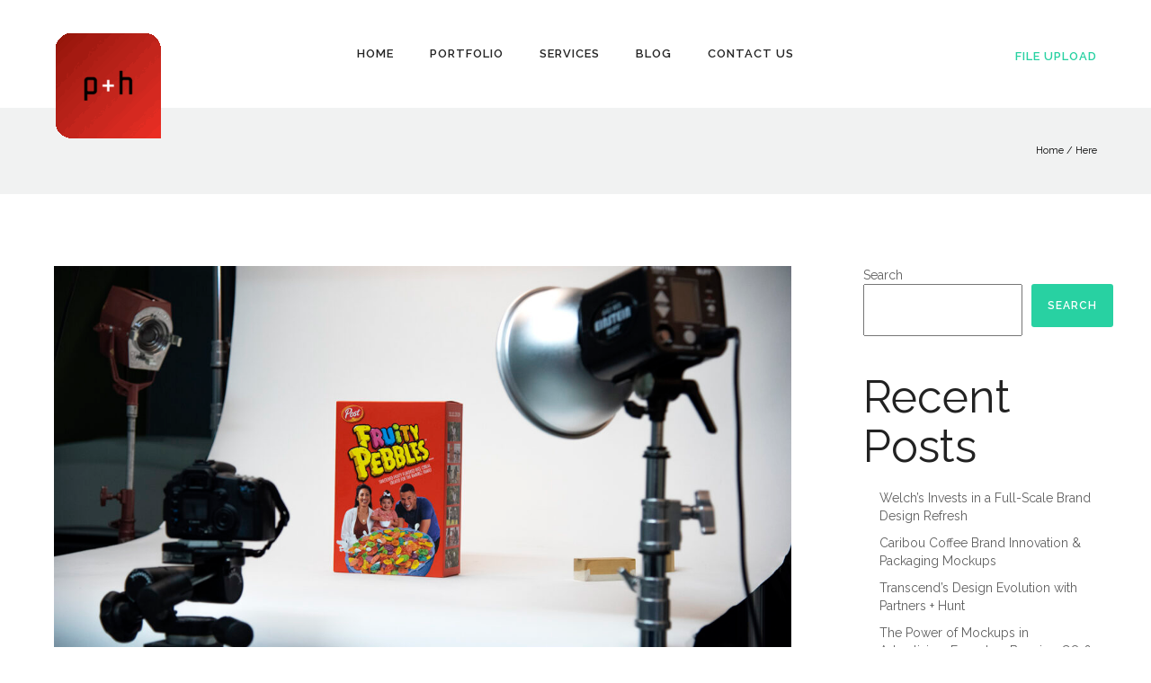

--- FILE ---
content_type: text/html; charset=UTF-8
request_url: https://pandh.com/creative-production-services/
body_size: 34456
content:
<!doctype html>
<!-- paulirish.com/2008/conditional-stylesheets-vs-css-hacks-answer-neither/ -->
<!--[if lt IE 7]> <html class="no-js lt-ie9 lt-ie8 lt-ie7" lang="en"> <![endif]-->
<!--[if IE 7]>    <html class="no-js lt-ie9 lt-ie8" lang="en"> <![endif]-->
<!--[if IE 8]>    <html class="no-js lt-ie9" lang="en"> <![endif]-->
<!-- Consider adding a manifest.appcache: h5bp.com/d/Offline -->
<!--[if gt IE 8]><!--> 
<html class="no-js" lang="en-US" prefix="og: https://ogp.me/ns#"> <!--<![endif]-->
<head>
	<meta charset="utf-8">
	<meta http-equiv="X-UA-Compatible" content="IE=edge,chrome=1" >
	<meta name="viewport" content="user-scalable=no, width=device-width, initial-scale=1, maximum-scale=1" />
    <meta name="apple-mobile-web-app-capable" content="yes" />
	    
<!-- Search Engine Optimization by Rank Math PRO - https://rankmath.com/ -->
<title>Creative Production Services: Video Production</title>
<meta name="description" content="Transform your video production with our creative production services. Find the right provider, learn about the benefits, and market your services effectively"/>
<meta name="robots" content="follow, index, max-snippet:-1, max-video-preview:-1, max-image-preview:large"/>
<link rel="canonical" href="https://pandh.com/creative-production-services/" />
<meta property="og:locale" content="en_US" />
<meta property="og:type" content="article" />
<meta property="og:title" content="Creative Production Services: Video Production" />
<meta property="og:description" content="Transform your video production with our creative production services. Find the right provider, learn about the benefits, and market your services effectively" />
<meta property="og:url" content="https://pandh.com/creative-production-services/" />
<meta property="og:site_name" content="Partners + Hunt Creative Support" />
<meta property="article:tag" content="Branding" />
<meta property="article:tag" content="Creative production" />
<meta property="article:tag" content="Marketing" />
<meta property="article:tag" content="Storytelling" />
<meta property="article:tag" content="Video production" />
<meta property="article:section" content="Uncategorized" />
<meta property="og:updated_time" content="2023-07-30T11:37:14-05:00" />
<meta property="og:image" content="https://pandh.com/wp-content/uploads/2022/08/DSC_0465.jpg" />
<meta property="og:image:secure_url" content="https://pandh.com/wp-content/uploads/2022/08/DSC_0465.jpg" />
<meta property="og:image:width" content="1500" />
<meta property="og:image:height" content="1001" />
<meta property="og:image:alt" content="DSC 0465" />
<meta property="og:image:type" content="image/jpeg" />
<meta property="article:published_time" content="2023-07-06T22:45:53-05:00" />
<meta property="article:modified_time" content="2023-07-30T11:37:14-05:00" />
<meta name="twitter:card" content="summary_large_image" />
<meta name="twitter:title" content="Creative Production Services: Video Production" />
<meta name="twitter:description" content="Transform your video production with our creative production services. Find the right provider, learn about the benefits, and market your services effectively" />
<meta name="twitter:image" content="https://pandh.com/wp-content/uploads/2022/08/DSC_0465.jpg" />
<meta name="twitter:label1" content="Written by" />
<meta name="twitter:data1" content="Partners + Hunt Creative Support" />
<meta name="twitter:label2" content="Time to read" />
<meta name="twitter:data2" content="14 minutes" />
<script type="application/ld+json" class="rank-math-schema-pro">{"@context":"https://schema.org","@graph":[{"@type":"Place","@id":"https://pandh.com/#place","geo":{"@type":"GeoCoordinates","latitude":"45.00545092185098","longitude":" -93.27947768074303"},"hasMap":"https://www.google.com/maps/search/?api=1&amp;query=45.00545092185098, -93.27947768074303","address":{"@type":"PostalAddress","streetAddress":"2518 N 2nd St #111","addressLocality":"Minneapolis","addressRegion":"MN","postalCode":"55441","addressCountry":"United States"}},{"@type":"Organization","@id":"https://pandh.com/#organization","name":"Partners + Hunt Creative Support","url":"https://pandh.com","email":"service@pandh.com","address":{"@type":"PostalAddress","streetAddress":"2518 N 2nd St #111","addressLocality":"Minneapolis","addressRegion":"MN","postalCode":"55441","addressCountry":"United States"},"logo":{"@type":"ImageObject","@id":"https://pandh.com/#logo","url":"https://pandh.com/wp-content/uploads/2023/03/pandh_csupport_sqr_only_4-2FC.png","contentUrl":"https://pandh.com/wp-content/uploads/2023/03/pandh_csupport_sqr_only_4-2FC.png","caption":"Partners + Hunt Creative Support","inLanguage":"en-US","width":"1906","height":"1905"},"contactPoint":[{"@type":"ContactPoint","telephone":"+1-612-338-7511","contactType":"sales"}],"location":{"@id":"https://pandh.com/#place"}},{"@type":"WebSite","@id":"https://pandh.com/#website","url":"https://pandh.com","name":"Partners + Hunt Creative Support","alternateName":"P&amp;H","publisher":{"@id":"https://pandh.com/#organization"},"inLanguage":"en-US"},{"@type":"ImageObject","@id":"https://pandh.com/wp-content/uploads/2022/08/DSC_0465.jpg","url":"https://pandh.com/wp-content/uploads/2022/08/DSC_0465.jpg","width":"1500","height":"1001","caption":"DSC 0465","inLanguage":"en-US"},{"@type":"BreadcrumbList","@id":"https://pandh.com/creative-production-services/#breadcrumb","itemListElement":[{"@type":"ListItem","position":"1","item":{"@id":"https://pandh.com","name":"Home"}},{"@type":"ListItem","position":"2","item":{"@id":"https://pandh.com/creative-production-services/","name":"Creative Production Services: Video Production"}}]},{"@type":"WebPage","@id":"https://pandh.com/creative-production-services/#webpage","url":"https://pandh.com/creative-production-services/","name":"Creative Production Services: Video Production","datePublished":"2023-07-06T22:45:53-05:00","dateModified":"2023-07-30T11:37:14-05:00","isPartOf":{"@id":"https://pandh.com/#website"},"primaryImageOfPage":{"@id":"https://pandh.com/wp-content/uploads/2022/08/DSC_0465.jpg"},"inLanguage":"en-US","breadcrumb":{"@id":"https://pandh.com/creative-production-services/#breadcrumb"}},{"@type":"Person","@id":"https://pandh.com/creative-production-services/#author","name":"Partners + Hunt Creative Support","image":{"@type":"ImageObject","@id":"https://secure.gravatar.com/avatar/c30c5a1661bb94ad5abd743c259717a13c065b5556d59353b01a7314ec2a9cd6?s=96&amp;d=mm&amp;r=g","url":"https://secure.gravatar.com/avatar/c30c5a1661bb94ad5abd743c259717a13c065b5556d59353b01a7314ec2a9cd6?s=96&amp;d=mm&amp;r=g","caption":"Partners + Hunt Creative Support","inLanguage":"en-US"},"sameAs":["https://pandh.com"],"worksFor":{"@id":"https://pandh.com/#organization"}},{"@type":"BlogPosting","headline":"Creative Production Services: Video Production","keywords":"creative production services","datePublished":"2023-07-06T22:45:53-05:00","dateModified":"2023-07-30T11:37:14-05:00","author":{"@id":"https://pandh.com/creative-production-services/#author","name":"Partners + Hunt Creative Support"},"publisher":{"@id":"https://pandh.com/#organization"},"description":"Transform your video production with our creative production services. Find the right provider, learn about the benefits, and market your services effectively","name":"Creative Production Services: Video Production","@id":"https://pandh.com/creative-production-services/#richSnippet","isPartOf":{"@id":"https://pandh.com/creative-production-services/#webpage"},"image":{"@id":"https://pandh.com/wp-content/uploads/2022/08/DSC_0465.jpg"},"inLanguage":"en-US","mainEntityOfPage":{"@id":"https://pandh.com/creative-production-services/#webpage"}}]}</script>
<!-- /Rank Math WordPress SEO plugin -->

<link rel='dns-prefetch' href='//fonts.googleapis.com' />
<link rel="alternate" type="application/rss+xml" title="Partners + Hunt &raquo; Feed" href="https://pandh.com/feed/" />
<link rel="alternate" type="application/rss+xml" title="Partners + Hunt &raquo; Comments Feed" href="https://pandh.com/comments/feed/" />
<link rel="alternate" title="oEmbed (JSON)" type="application/json+oembed" href="https://pandh.com/wp-json/oembed/1.0/embed?url=https%3A%2F%2Fpandh.com%2Fcreative-production-services%2F" />
<link rel="alternate" title="oEmbed (XML)" type="text/xml+oembed" href="https://pandh.com/wp-json/oembed/1.0/embed?url=https%3A%2F%2Fpandh.com%2Fcreative-production-services%2F&#038;format=xml" />
	
			<!-- Google Analytics -->
			<script>
				(function(i,s,o,g,r,a,m){i['GoogleAnalyticsObject']=r;i[r]=i[r]||function(){
				(i[r].q=i[r].q||[]).push(arguments)},i[r].l=1*new Date();a=s.createElement(o),
				m=s.getElementsByTagName(o)[0];a.async=1;a.src=g;m.parentNode.insertBefore(a,m)
				})(window,document,'script','//www.google-analytics.com/analytics.js','ga');
	
				ga( 'create', 'UA-10692881-1', 'auto' );
								ga( 'send', 'pageview' );
			</script>
			<!-- End Google Analytics -->
		<style id='wp-img-auto-sizes-contain-inline-css' type='text/css'>
img:is([sizes=auto i],[sizes^="auto," i]){contain-intrinsic-size:3000px 1500px}
/*# sourceURL=wp-img-auto-sizes-contain-inline-css */
</style>
<style id='wp-emoji-styles-inline-css' type='text/css'>

	img.wp-smiley, img.emoji {
		display: inline !important;
		border: none !important;
		box-shadow: none !important;
		height: 1em !important;
		width: 1em !important;
		margin: 0 0.07em !important;
		vertical-align: -0.1em !important;
		background: none !important;
		padding: 0 !important;
	}
/*# sourceURL=wp-emoji-styles-inline-css */
</style>
<style id='wp-block-library-inline-css' type='text/css'>
:root{--wp-block-synced-color:#7a00df;--wp-block-synced-color--rgb:122,0,223;--wp-bound-block-color:var(--wp-block-synced-color);--wp-editor-canvas-background:#ddd;--wp-admin-theme-color:#007cba;--wp-admin-theme-color--rgb:0,124,186;--wp-admin-theme-color-darker-10:#006ba1;--wp-admin-theme-color-darker-10--rgb:0,107,160.5;--wp-admin-theme-color-darker-20:#005a87;--wp-admin-theme-color-darker-20--rgb:0,90,135;--wp-admin-border-width-focus:2px}@media (min-resolution:192dpi){:root{--wp-admin-border-width-focus:1.5px}}.wp-element-button{cursor:pointer}:root .has-very-light-gray-background-color{background-color:#eee}:root .has-very-dark-gray-background-color{background-color:#313131}:root .has-very-light-gray-color{color:#eee}:root .has-very-dark-gray-color{color:#313131}:root .has-vivid-green-cyan-to-vivid-cyan-blue-gradient-background{background:linear-gradient(135deg,#00d084,#0693e3)}:root .has-purple-crush-gradient-background{background:linear-gradient(135deg,#34e2e4,#4721fb 50%,#ab1dfe)}:root .has-hazy-dawn-gradient-background{background:linear-gradient(135deg,#faaca8,#dad0ec)}:root .has-subdued-olive-gradient-background{background:linear-gradient(135deg,#fafae1,#67a671)}:root .has-atomic-cream-gradient-background{background:linear-gradient(135deg,#fdd79a,#004a59)}:root .has-nightshade-gradient-background{background:linear-gradient(135deg,#330968,#31cdcf)}:root .has-midnight-gradient-background{background:linear-gradient(135deg,#020381,#2874fc)}:root{--wp--preset--font-size--normal:16px;--wp--preset--font-size--huge:42px}.has-regular-font-size{font-size:1em}.has-larger-font-size{font-size:2.625em}.has-normal-font-size{font-size:var(--wp--preset--font-size--normal)}.has-huge-font-size{font-size:var(--wp--preset--font-size--huge)}.has-text-align-center{text-align:center}.has-text-align-left{text-align:left}.has-text-align-right{text-align:right}.has-fit-text{white-space:nowrap!important}#end-resizable-editor-section{display:none}.aligncenter{clear:both}.items-justified-left{justify-content:flex-start}.items-justified-center{justify-content:center}.items-justified-right{justify-content:flex-end}.items-justified-space-between{justify-content:space-between}.screen-reader-text{border:0;clip-path:inset(50%);height:1px;margin:-1px;overflow:hidden;padding:0;position:absolute;width:1px;word-wrap:normal!important}.screen-reader-text:focus{background-color:#ddd;clip-path:none;color:#444;display:block;font-size:1em;height:auto;left:5px;line-height:normal;padding:15px 23px 14px;text-decoration:none;top:5px;width:auto;z-index:100000}html :where(.has-border-color){border-style:solid}html :where([style*=border-top-color]){border-top-style:solid}html :where([style*=border-right-color]){border-right-style:solid}html :where([style*=border-bottom-color]){border-bottom-style:solid}html :where([style*=border-left-color]){border-left-style:solid}html :where([style*=border-width]){border-style:solid}html :where([style*=border-top-width]){border-top-style:solid}html :where([style*=border-right-width]){border-right-style:solid}html :where([style*=border-bottom-width]){border-bottom-style:solid}html :where([style*=border-left-width]){border-left-style:solid}html :where(img[class*=wp-image-]){height:auto;max-width:100%}:where(figure){margin:0 0 1em}html :where(.is-position-sticky){--wp-admin--admin-bar--position-offset:var(--wp-admin--admin-bar--height,0px)}@media screen and (max-width:600px){html :where(.is-position-sticky){--wp-admin--admin-bar--position-offset:0px}}

/*# sourceURL=wp-block-library-inline-css */
</style><style id='wp-block-heading-inline-css' type='text/css'>
h1:where(.wp-block-heading).has-background,h2:where(.wp-block-heading).has-background,h3:where(.wp-block-heading).has-background,h4:where(.wp-block-heading).has-background,h5:where(.wp-block-heading).has-background,h6:where(.wp-block-heading).has-background{padding:1.25em 2.375em}h1.has-text-align-left[style*=writing-mode]:where([style*=vertical-lr]),h1.has-text-align-right[style*=writing-mode]:where([style*=vertical-rl]),h2.has-text-align-left[style*=writing-mode]:where([style*=vertical-lr]),h2.has-text-align-right[style*=writing-mode]:where([style*=vertical-rl]),h3.has-text-align-left[style*=writing-mode]:where([style*=vertical-lr]),h3.has-text-align-right[style*=writing-mode]:where([style*=vertical-rl]),h4.has-text-align-left[style*=writing-mode]:where([style*=vertical-lr]),h4.has-text-align-right[style*=writing-mode]:where([style*=vertical-rl]),h5.has-text-align-left[style*=writing-mode]:where([style*=vertical-lr]),h5.has-text-align-right[style*=writing-mode]:where([style*=vertical-rl]),h6.has-text-align-left[style*=writing-mode]:where([style*=vertical-lr]),h6.has-text-align-right[style*=writing-mode]:where([style*=vertical-rl]){rotate:180deg}
/*# sourceURL=https://pandh.com/wp-includes/blocks/heading/style.min.css */
</style>
<style id='wp-block-latest-posts-inline-css' type='text/css'>
.wp-block-latest-posts{box-sizing:border-box}.wp-block-latest-posts.alignleft{margin-right:2em}.wp-block-latest-posts.alignright{margin-left:2em}.wp-block-latest-posts.wp-block-latest-posts__list{list-style:none}.wp-block-latest-posts.wp-block-latest-posts__list li{clear:both;overflow-wrap:break-word}.wp-block-latest-posts.is-grid{display:flex;flex-wrap:wrap}.wp-block-latest-posts.is-grid li{margin:0 1.25em 1.25em 0;width:100%}@media (min-width:600px){.wp-block-latest-posts.columns-2 li{width:calc(50% - .625em)}.wp-block-latest-posts.columns-2 li:nth-child(2n){margin-right:0}.wp-block-latest-posts.columns-3 li{width:calc(33.33333% - .83333em)}.wp-block-latest-posts.columns-3 li:nth-child(3n){margin-right:0}.wp-block-latest-posts.columns-4 li{width:calc(25% - .9375em)}.wp-block-latest-posts.columns-4 li:nth-child(4n){margin-right:0}.wp-block-latest-posts.columns-5 li{width:calc(20% - 1em)}.wp-block-latest-posts.columns-5 li:nth-child(5n){margin-right:0}.wp-block-latest-posts.columns-6 li{width:calc(16.66667% - 1.04167em)}.wp-block-latest-posts.columns-6 li:nth-child(6n){margin-right:0}}:root :where(.wp-block-latest-posts.is-grid){padding:0}:root :where(.wp-block-latest-posts.wp-block-latest-posts__list){padding-left:0}.wp-block-latest-posts__post-author,.wp-block-latest-posts__post-date{display:block;font-size:.8125em}.wp-block-latest-posts__post-excerpt,.wp-block-latest-posts__post-full-content{margin-bottom:1em;margin-top:.5em}.wp-block-latest-posts__featured-image a{display:inline-block}.wp-block-latest-posts__featured-image img{height:auto;max-width:100%;width:auto}.wp-block-latest-posts__featured-image.alignleft{float:left;margin-right:1em}.wp-block-latest-posts__featured-image.alignright{float:right;margin-left:1em}.wp-block-latest-posts__featured-image.aligncenter{margin-bottom:1em;text-align:center}
/*# sourceURL=https://pandh.com/wp-includes/blocks/latest-posts/style.min.css */
</style>
<style id='wp-block-search-inline-css' type='text/css'>
.wp-block-search__button{margin-left:10px;word-break:normal}.wp-block-search__button.has-icon{line-height:0}.wp-block-search__button svg{height:1.25em;min-height:24px;min-width:24px;width:1.25em;fill:currentColor;vertical-align:text-bottom}:where(.wp-block-search__button){border:1px solid #ccc;padding:6px 10px}.wp-block-search__inside-wrapper{display:flex;flex:auto;flex-wrap:nowrap;max-width:100%}.wp-block-search__label{width:100%}.wp-block-search.wp-block-search__button-only .wp-block-search__button{box-sizing:border-box;display:flex;flex-shrink:0;justify-content:center;margin-left:0;max-width:100%}.wp-block-search.wp-block-search__button-only .wp-block-search__inside-wrapper{min-width:0!important;transition-property:width}.wp-block-search.wp-block-search__button-only .wp-block-search__input{flex-basis:100%;transition-duration:.3s}.wp-block-search.wp-block-search__button-only.wp-block-search__searchfield-hidden,.wp-block-search.wp-block-search__button-only.wp-block-search__searchfield-hidden .wp-block-search__inside-wrapper{overflow:hidden}.wp-block-search.wp-block-search__button-only.wp-block-search__searchfield-hidden .wp-block-search__input{border-left-width:0!important;border-right-width:0!important;flex-basis:0;flex-grow:0;margin:0;min-width:0!important;padding-left:0!important;padding-right:0!important;width:0!important}:where(.wp-block-search__input){appearance:none;border:1px solid #949494;flex-grow:1;font-family:inherit;font-size:inherit;font-style:inherit;font-weight:inherit;letter-spacing:inherit;line-height:inherit;margin-left:0;margin-right:0;min-width:3rem;padding:8px;text-decoration:unset!important;text-transform:inherit}:where(.wp-block-search__button-inside .wp-block-search__inside-wrapper){background-color:#fff;border:1px solid #949494;box-sizing:border-box;padding:4px}:where(.wp-block-search__button-inside .wp-block-search__inside-wrapper) .wp-block-search__input{border:none;border-radius:0;padding:0 4px}:where(.wp-block-search__button-inside .wp-block-search__inside-wrapper) .wp-block-search__input:focus{outline:none}:where(.wp-block-search__button-inside .wp-block-search__inside-wrapper) :where(.wp-block-search__button){padding:4px 8px}.wp-block-search.aligncenter .wp-block-search__inside-wrapper{margin:auto}.wp-block[data-align=right] .wp-block-search.wp-block-search__button-only .wp-block-search__inside-wrapper{float:right}
/*# sourceURL=https://pandh.com/wp-includes/blocks/search/style.min.css */
</style>
<style id='wp-block-group-inline-css' type='text/css'>
.wp-block-group{box-sizing:border-box}:where(.wp-block-group.wp-block-group-is-layout-constrained){position:relative}
/*# sourceURL=https://pandh.com/wp-includes/blocks/group/style.min.css */
</style>
<style id='global-styles-inline-css' type='text/css'>
:root{--wp--preset--aspect-ratio--square: 1;--wp--preset--aspect-ratio--4-3: 4/3;--wp--preset--aspect-ratio--3-4: 3/4;--wp--preset--aspect-ratio--3-2: 3/2;--wp--preset--aspect-ratio--2-3: 2/3;--wp--preset--aspect-ratio--16-9: 16/9;--wp--preset--aspect-ratio--9-16: 9/16;--wp--preset--color--black: #000000;--wp--preset--color--cyan-bluish-gray: #abb8c3;--wp--preset--color--white: #ffffff;--wp--preset--color--pale-pink: #f78da7;--wp--preset--color--vivid-red: #cf2e2e;--wp--preset--color--luminous-vivid-orange: #ff6900;--wp--preset--color--luminous-vivid-amber: #fcb900;--wp--preset--color--light-green-cyan: #7bdcb5;--wp--preset--color--vivid-green-cyan: #00d084;--wp--preset--color--pale-cyan-blue: #8ed1fc;--wp--preset--color--vivid-cyan-blue: #0693e3;--wp--preset--color--vivid-purple: #9b51e0;--wp--preset--gradient--vivid-cyan-blue-to-vivid-purple: linear-gradient(135deg,rgb(6,147,227) 0%,rgb(155,81,224) 100%);--wp--preset--gradient--light-green-cyan-to-vivid-green-cyan: linear-gradient(135deg,rgb(122,220,180) 0%,rgb(0,208,130) 100%);--wp--preset--gradient--luminous-vivid-amber-to-luminous-vivid-orange: linear-gradient(135deg,rgb(252,185,0) 0%,rgb(255,105,0) 100%);--wp--preset--gradient--luminous-vivid-orange-to-vivid-red: linear-gradient(135deg,rgb(255,105,0) 0%,rgb(207,46,46) 100%);--wp--preset--gradient--very-light-gray-to-cyan-bluish-gray: linear-gradient(135deg,rgb(238,238,238) 0%,rgb(169,184,195) 100%);--wp--preset--gradient--cool-to-warm-spectrum: linear-gradient(135deg,rgb(74,234,220) 0%,rgb(151,120,209) 20%,rgb(207,42,186) 40%,rgb(238,44,130) 60%,rgb(251,105,98) 80%,rgb(254,248,76) 100%);--wp--preset--gradient--blush-light-purple: linear-gradient(135deg,rgb(255,206,236) 0%,rgb(152,150,240) 100%);--wp--preset--gradient--blush-bordeaux: linear-gradient(135deg,rgb(254,205,165) 0%,rgb(254,45,45) 50%,rgb(107,0,62) 100%);--wp--preset--gradient--luminous-dusk: linear-gradient(135deg,rgb(255,203,112) 0%,rgb(199,81,192) 50%,rgb(65,88,208) 100%);--wp--preset--gradient--pale-ocean: linear-gradient(135deg,rgb(255,245,203) 0%,rgb(182,227,212) 50%,rgb(51,167,181) 100%);--wp--preset--gradient--electric-grass: linear-gradient(135deg,rgb(202,248,128) 0%,rgb(113,206,126) 100%);--wp--preset--gradient--midnight: linear-gradient(135deg,rgb(2,3,129) 0%,rgb(40,116,252) 100%);--wp--preset--font-size--small: 13px;--wp--preset--font-size--medium: 20px;--wp--preset--font-size--large: 36px;--wp--preset--font-size--x-large: 42px;--wp--preset--spacing--20: 0.44rem;--wp--preset--spacing--30: 0.67rem;--wp--preset--spacing--40: 1rem;--wp--preset--spacing--50: 1.5rem;--wp--preset--spacing--60: 2.25rem;--wp--preset--spacing--70: 3.38rem;--wp--preset--spacing--80: 5.06rem;--wp--preset--shadow--natural: 6px 6px 9px rgba(0, 0, 0, 0.2);--wp--preset--shadow--deep: 12px 12px 50px rgba(0, 0, 0, 0.4);--wp--preset--shadow--sharp: 6px 6px 0px rgba(0, 0, 0, 0.2);--wp--preset--shadow--outlined: 6px 6px 0px -3px rgb(255, 255, 255), 6px 6px rgb(0, 0, 0);--wp--preset--shadow--crisp: 6px 6px 0px rgb(0, 0, 0);}:where(.is-layout-flex){gap: 0.5em;}:where(.is-layout-grid){gap: 0.5em;}body .is-layout-flex{display: flex;}.is-layout-flex{flex-wrap: wrap;align-items: center;}.is-layout-flex > :is(*, div){margin: 0;}body .is-layout-grid{display: grid;}.is-layout-grid > :is(*, div){margin: 0;}:where(.wp-block-columns.is-layout-flex){gap: 2em;}:where(.wp-block-columns.is-layout-grid){gap: 2em;}:where(.wp-block-post-template.is-layout-flex){gap: 1.25em;}:where(.wp-block-post-template.is-layout-grid){gap: 1.25em;}.has-black-color{color: var(--wp--preset--color--black) !important;}.has-cyan-bluish-gray-color{color: var(--wp--preset--color--cyan-bluish-gray) !important;}.has-white-color{color: var(--wp--preset--color--white) !important;}.has-pale-pink-color{color: var(--wp--preset--color--pale-pink) !important;}.has-vivid-red-color{color: var(--wp--preset--color--vivid-red) !important;}.has-luminous-vivid-orange-color{color: var(--wp--preset--color--luminous-vivid-orange) !important;}.has-luminous-vivid-amber-color{color: var(--wp--preset--color--luminous-vivid-amber) !important;}.has-light-green-cyan-color{color: var(--wp--preset--color--light-green-cyan) !important;}.has-vivid-green-cyan-color{color: var(--wp--preset--color--vivid-green-cyan) !important;}.has-pale-cyan-blue-color{color: var(--wp--preset--color--pale-cyan-blue) !important;}.has-vivid-cyan-blue-color{color: var(--wp--preset--color--vivid-cyan-blue) !important;}.has-vivid-purple-color{color: var(--wp--preset--color--vivid-purple) !important;}.has-black-background-color{background-color: var(--wp--preset--color--black) !important;}.has-cyan-bluish-gray-background-color{background-color: var(--wp--preset--color--cyan-bluish-gray) !important;}.has-white-background-color{background-color: var(--wp--preset--color--white) !important;}.has-pale-pink-background-color{background-color: var(--wp--preset--color--pale-pink) !important;}.has-vivid-red-background-color{background-color: var(--wp--preset--color--vivid-red) !important;}.has-luminous-vivid-orange-background-color{background-color: var(--wp--preset--color--luminous-vivid-orange) !important;}.has-luminous-vivid-amber-background-color{background-color: var(--wp--preset--color--luminous-vivid-amber) !important;}.has-light-green-cyan-background-color{background-color: var(--wp--preset--color--light-green-cyan) !important;}.has-vivid-green-cyan-background-color{background-color: var(--wp--preset--color--vivid-green-cyan) !important;}.has-pale-cyan-blue-background-color{background-color: var(--wp--preset--color--pale-cyan-blue) !important;}.has-vivid-cyan-blue-background-color{background-color: var(--wp--preset--color--vivid-cyan-blue) !important;}.has-vivid-purple-background-color{background-color: var(--wp--preset--color--vivid-purple) !important;}.has-black-border-color{border-color: var(--wp--preset--color--black) !important;}.has-cyan-bluish-gray-border-color{border-color: var(--wp--preset--color--cyan-bluish-gray) !important;}.has-white-border-color{border-color: var(--wp--preset--color--white) !important;}.has-pale-pink-border-color{border-color: var(--wp--preset--color--pale-pink) !important;}.has-vivid-red-border-color{border-color: var(--wp--preset--color--vivid-red) !important;}.has-luminous-vivid-orange-border-color{border-color: var(--wp--preset--color--luminous-vivid-orange) !important;}.has-luminous-vivid-amber-border-color{border-color: var(--wp--preset--color--luminous-vivid-amber) !important;}.has-light-green-cyan-border-color{border-color: var(--wp--preset--color--light-green-cyan) !important;}.has-vivid-green-cyan-border-color{border-color: var(--wp--preset--color--vivid-green-cyan) !important;}.has-pale-cyan-blue-border-color{border-color: var(--wp--preset--color--pale-cyan-blue) !important;}.has-vivid-cyan-blue-border-color{border-color: var(--wp--preset--color--vivid-cyan-blue) !important;}.has-vivid-purple-border-color{border-color: var(--wp--preset--color--vivid-purple) !important;}.has-vivid-cyan-blue-to-vivid-purple-gradient-background{background: var(--wp--preset--gradient--vivid-cyan-blue-to-vivid-purple) !important;}.has-light-green-cyan-to-vivid-green-cyan-gradient-background{background: var(--wp--preset--gradient--light-green-cyan-to-vivid-green-cyan) !important;}.has-luminous-vivid-amber-to-luminous-vivid-orange-gradient-background{background: var(--wp--preset--gradient--luminous-vivid-amber-to-luminous-vivid-orange) !important;}.has-luminous-vivid-orange-to-vivid-red-gradient-background{background: var(--wp--preset--gradient--luminous-vivid-orange-to-vivid-red) !important;}.has-very-light-gray-to-cyan-bluish-gray-gradient-background{background: var(--wp--preset--gradient--very-light-gray-to-cyan-bluish-gray) !important;}.has-cool-to-warm-spectrum-gradient-background{background: var(--wp--preset--gradient--cool-to-warm-spectrum) !important;}.has-blush-light-purple-gradient-background{background: var(--wp--preset--gradient--blush-light-purple) !important;}.has-blush-bordeaux-gradient-background{background: var(--wp--preset--gradient--blush-bordeaux) !important;}.has-luminous-dusk-gradient-background{background: var(--wp--preset--gradient--luminous-dusk) !important;}.has-pale-ocean-gradient-background{background: var(--wp--preset--gradient--pale-ocean) !important;}.has-electric-grass-gradient-background{background: var(--wp--preset--gradient--electric-grass) !important;}.has-midnight-gradient-background{background: var(--wp--preset--gradient--midnight) !important;}.has-small-font-size{font-size: var(--wp--preset--font-size--small) !important;}.has-medium-font-size{font-size: var(--wp--preset--font-size--medium) !important;}.has-large-font-size{font-size: var(--wp--preset--font-size--large) !important;}.has-x-large-font-size{font-size: var(--wp--preset--font-size--x-large) !important;}
/*# sourceURL=global-styles-inline-css */
</style>

<style id='classic-theme-styles-inline-css' type='text/css'>
/*! This file is auto-generated */
.wp-block-button__link{color:#fff;background-color:#32373c;border-radius:9999px;box-shadow:none;text-decoration:none;padding:calc(.667em + 2px) calc(1.333em + 2px);font-size:1.125em}.wp-block-file__button{background:#32373c;color:#fff;text-decoration:none}
/*# sourceURL=/wp-includes/css/classic-themes.min.css */
</style>
<link rel='stylesheet' id='be-slider-css' href='https://pandh.com/wp-content/plugins/oshine-modules/public/css/be-slider.css?ver=6.9' type='text/css' media='all' />
<link rel='stylesheet' id='oshine-modules-css' href='https://pandh.com/wp-content/plugins/oshine-modules/public/css/oshine-modules.css?ver=3.2' type='text/css' media='all' />
<link rel='stylesheet' id='typehub-css' href='https://pandh.com/wp-content/plugins/tatsu/includes/typehub/public/css/typehub-public.css?ver=2.0.6' type='text/css' media='all' />
<link rel='stylesheet' id='typehub-google-fonts-css' href='//fonts.googleapis.com/css?family=Raleway%3A400%2C300%2C600%2C400italic%2C700%2C500%7CCrimson+Text%3A400italic%7CNunito%3A400%2C600&#038;ver=1.0' type='text/css' media='all' />
<link rel='stylesheet' id='tatsu-main-css' href='https://pandh.com/wp-content/plugins/tatsu/public/css/tatsu.min.css?ver=3.5.3' type='text/css' media='all' />
<link rel='stylesheet' id='oshine_icons-css' href='https://pandh.com/wp-content/themes/oshin/fonts/icomoon/style.css?ver=7.2.9' type='text/css' media='all' />
<link rel='stylesheet' id='font_awesome-css' href='https://pandh.com/wp-content/plugins/tatsu/includes/icons/font_awesome/font-awesome.css?ver=6.9' type='text/css' media='all' />
<link rel='stylesheet' id='font_awesome_brands-css' href='https://pandh.com/wp-content/plugins/tatsu/includes/icons/font_awesome/brands.css?ver=6.9' type='text/css' media='all' />
<link rel='stylesheet' id='tatsu_icons-css' href='https://pandh.com/wp-content/plugins/tatsu/includes/icons/tatsu_icons/tatsu-icons.css?ver=6.9' type='text/css' media='all' />
<link rel='stylesheet' id='be-themes-bb-press-css-css' href='https://pandh.com/wp-content/themes/oshin/bb-press/bb-press.css?ver=6.9' type='text/css' media='all' />
<link rel='stylesheet' id='be-style-main-css-css' href='https://pandh.com/wp-content/themes/oshin/css/main.css?ver=7.2.9' type='text/css' media='all' />
<link rel='stylesheet' id='be-style-top-header-css' href='https://pandh.com/wp-content/themes/oshin/css/headers/top-header.css?ver=7.2.9' type='text/css' media='all' />
<link rel='stylesheet' id='be-style-responsive-header-css' href='https://pandh.com/wp-content/themes/oshin/css/headers/responsive-header.css?ver=7.2.9' type='text/css' media='all' />
<link rel='stylesheet' id='be-style-multilevel-menu-css' href='https://pandh.com/wp-content/themes/oshin/css/headers/multilevel-menu.css?ver=7.2.9' type='text/css' media='all' />
<link rel='stylesheet' id='be-themes-layout-css' href='https://pandh.com/wp-content/themes/oshin/css/layout.css?ver=7.2.9' type='text/css' media='all' />
<link rel='stylesheet' id='magnific-popup-css' href='https://pandh.com/wp-content/themes/oshin/css/vendor/magnific-popup.css?ver=6.9' type='text/css' media='all' />
<link rel='stylesheet' id='scrollbar-css' href='https://pandh.com/wp-content/themes/oshin/css/vendor/scrollbar.css?ver=6.9' type='text/css' media='all' />
<link rel='stylesheet' id='flickity-css' href='https://pandh.com/wp-content/themes/oshin/css/vendor/flickity.css?ver=6.9' type='text/css' media='all' />
<link rel='stylesheet' id='be-custom-fonts-css' href='https://pandh.com/wp-content/themes/oshin/fonts/fonts.css?ver=7.2.9' type='text/css' media='all' />
<link rel='stylesheet' id='be-style-css-css' href='https://pandh.com/wp-content/themes/oshin/style.css?ver=7.2.9' type='text/css' media='all' />
<script type="text/javascript" src="https://pandh.com/wp-includes/js/jquery/jquery.min.js?ver=3.7.1" id="jquery-core-js"></script>
<script type="text/javascript" src="https://pandh.com/wp-includes/js/jquery/jquery-migrate.min.js?ver=3.4.1" id="jquery-migrate-js"></script>
<script type="text/javascript" src="https://pandh.com/wp-content/plugins/tatsu/includes/typehub/public/js/webfont.min.js?ver=6.9" id="webfontloader-js"></script>
<script type="text/javascript" src="https://pandh.com/wp-content/themes/oshin/js/vendor/modernizr.js?ver=6.9" id="modernizr-js"></script>
<link rel="EditURI" type="application/rsd+xml" title="RSD" href="https://pandh.com/xmlrpc.php?rsd" />
<meta name="generator" content="WordPress 6.9" />
<link rel='shortlink' href='https://pandh.com/?p=5551' />
<style id = "be-dynamic-css" type="text/css"> 
body {
    background-color: rgb(255,255,255);background-color: rgba(255,255,255,1);}
.layout-box #header-inner-wrap, 
#header-inner-wrap, #header-inner-wrap.style3 #header-bottom-bar,
body.header-transparent #header #header-inner-wrap.no-transparent,
.left-header .sb-slidebar.sb-left,
.left-header .sb-slidebar.sb-left #slidebar-menu a::before 
{
    background-color: rgb(255,255,255);background-color: rgba(255,255,255,1);}
#mobile-menu, 
#mobile-menu ul {
    background-color: rgb(255,255,255);background-color: rgba(255,255,255,1);}

  #mobile-menu li{
    border-bottom-color: #efefef ;
  }


body.header-transparent #header-inner-wrap{
  background: transparent;
}
.be-gdpr-modal-item input:checked + .slider{
  background-color: #28d1a2;
}
.be-gdpr-modal-iteminput:focus + .slider {
  box-shadow: 0 0 1px  #28d1a2;
}
.be-gdpr-modal-item .slider:before {
  background-color:#ffffff;
}
.be-gdpr-cookie-notice-bar .be-gdpr-cookie-notice-button{
  background: #28d1a2;
  color: #ffffff;
}

#header .header-border{
 border-bottom: 0px none #2b2b2b;
}
#header-top-bar{
    background-color: rgb(50,50,50);background-color: rgba(50,50,50,0.85);    border-bottom:  none #323232;
    color: #ffffff;
}
#header-top-bar #topbar-menu li a{
    color: #ffffff;
}
#header-bottom-bar{
    background-color: rgb(255,255,255);background-color: rgba(255,255,255,1);    border-top:  none #323232;
    border-bottom:  none #323232;
}

/*Adjusted the timings for the new effects*/
body.header-transparent #header #header-inner-wrap {
	-webkit-transition: background .25s ease, box-shadow .25s ease, opacity 700ms cubic-bezier(0.645, 0.045, 0.355, 1), transform 700ms cubic-bezier(0.645, 0.045, 0.355, 1);
	-moz-transition: background .25s ease, box-shadow .25s ease, opacity 700ms cubic-bezier(0.645, 0.045, 0.355, 1), transform 700ms cubic-bezier(0.645, 0.045, 0.355, 1);
	-o-transition: background .25s ease, box-shadow .25s ease, opacity 700ms cubic-bezier(0.645, 0.045, 0.355, 1), transform 700ms cubic-bezier(0.645, 0.045, 0.355, 1);
	transition: background .25s ease, box-shadow .25s ease, opacity 700ms cubic-bezier(0.645, 0.045, 0.355, 1), transform 700ms cubic-bezier(0.645, 0.045, 0.355, 1);
}

body.header-transparent.semi #header .semi-transparent{
  background-color: rgb(0,0,0);background-color: rgba(0,0,0,0.4);  !important ;
}
body.header-transparent.semi #content {
    padding-top: 100px;
}

#content,
#blog-content {
    background-color: rgb(255,255,255);background-color: rgba(255,255,255,1);}
#bottom-widgets {
    background-color: rgb(235,235,235);background-color: rgba(235,235,235,1);}
#footer {
  background-color: rgb(255,255,255);background-color: rgba(255,255,255,1);}
#footer .footer-border{
  border-bottom:  none ;
}
.page-title-module-custom {
	background-color: rgb(241,242,242);background-color: rgba(241,242,242,1);}
#portfolio-title-nav-wrap{
  background-color : #ededed;
}
#navigation .sub-menu,
#navigation .children,
#navigation-left-side .sub-menu,
#navigation-left-side .children,
#navigation-right-side .sub-menu,
#navigation-right-side .children {
  background-color: rgb(31,31,31);background-color: rgba(31,31,31,1);}
.sb-slidebar.sb-right {
  background-color: rgb(26,26,26);background-color: rgba(26,26,26,1);}
.left-header .left-strip-wrapper,
.left-header #left-header-mobile {
  background-color : #ffffff ;
}
.layout-box-top,
.layout-box-bottom,
.layout-box-right,
.layout-box-left,
.layout-border-header-top #header-inner-wrap,
.layout-border-header-top.layout-box #header-inner-wrap, 
body.header-transparent .layout-border-header-top #header #header-inner-wrap.no-transparent {
  background-color: rgb(211,211,211);background-color: rgba(211,211,211,1);}

.left-header.left-sliding.left-overlay-menu .sb-slidebar{
  background-color: rgb(8,8,8);background-color: rgba(8,8,8,0.90);  
}
.top-header.top-overlay-menu .sb-slidebar{
  background-color: rgb(26,26,26);background-color: rgba(26,26,26,1);}
.search-box-wrapper{
  background-color: rgb(255,255,255);background-color: rgba(255,255,255,0.85);}
.search-box-wrapper.style1-header-search-widget input[type="text"]{
  background-color: transparent !important;
  color: #000000;
  border: 1px solid  #000000;
}
.search-box-wrapper.style2-header-search-widget input[type="text"]{
  background-color: transparent !important;
  color: #000000;
  border: none !important;
  box-shadow: none !important;
}
.search-box-wrapper .searchform .search-icon{
  color: #000000;
}
#header-top-bar-right .search-box-wrapper.style1-header-search-widget input[type="text"]{
  border: none; 
}


.post-title ,
.post-date-wrap {
  margin-bottom: 12px;
}

/* ======================
    Dynamic Border Styling
   ====================== */


.layout-box-top,
.layout-box-bottom {
  height: 30px;
}

.layout-box-right,
.layout-box-left {
  width: 30px;
}

#main.layout-border,
#main.layout-border.layout-border-header-top{
  padding: 30px;
}
.left-header #main.layout-border {
    padding-left: 0px;
}
#main.layout-border.layout-border-header-top {
  padding-top: 0px;
}
.be-themes-layout-layout-border #logo-sidebar,
.be-themes-layout-layout-border-header-top #logo-sidebar{
  margin-top: 70px;
}

/*Left Static Menu*/
.left-header.left-static.be-themes-layout-layout-border #main-wrapper{
  margin-left: 310px;
}
.left-header.left-static.be-themes-layout-layout-border .sb-slidebar.sb-left {
  left: 30px;
}

/*Right Slidebar*/

body.be-themes-layout-layout-border-header-top .sb-slidebar.sb-right,
body.be-themes-layout-layout-border .sb-slidebar.sb-right {
  right: -250px; 
}
.be-themes-layout-layout-border-header-top .sb-slidebar.sb-right.opened,
.be-themes-layout-layout-border .sb-slidebar.sb-right.opened {
  right: 30px;
}

/* Top-overlay menu on opening, header moves sideways bug. Fixed on the next line code */
/*body.be-themes-layout-layout-border-header-top.top-header.slider-bar-opened #main #header #header-inner-wrap.no-transparent.top-animate,
body.be-themes-layout-layout-border.top-header.slider-bar-opened #main #header #header-inner-wrap.no-transparent.top-animate {
  right: 310px;
}*/

body.be-themes-layout-layout-border-header-top.top-header:not(.top-overlay-menu).slider-bar-opened #main #header #header-inner-wrap.no-transparent.top-animate,
body.be-themes-layout-layout-border.top-header:not(.top-overlay-menu).slider-bar-opened #main #header #header-inner-wrap.no-transparent.top-animate {
  right: 310px;
}

/* Now not needed mostly, as the hero section image is coming properly */


/*Single Page Version*/
body.be-themes-layout-layout-border-header-top.single-page-version .single-page-nav-wrap,
body.be-themes-layout-layout-border.single-page-version .single-page-nav-wrap {
  right: 50px;
}

/*Split Screen Page Template*/
.top-header .layout-border #content.page-split-screen-left {
  margin-left: calc(50% + 15px);
} 
.top-header.page-template-page-splitscreen-left .layout-border .header-hero-section {
  width: calc(50% - 15px);
} 

.top-header .layout-border #content.page-split-screen-right {
  width: calc(50% - 15px);
} 
.top-header.page-template-page-splitscreen-right .layout-border .header-hero-section {
  left: calc(50% - 15px);
} 
  
 
@media only screen and (max-width: 960px) {
  body.be-themes-layout-layout-border-header-top.single-page-version .single-page-nav-wrap,
  body.be-themes-layout-layout-border.single-page-version .single-page-nav-wrap {
    right: 35px;
  }
  body.be-themes-layout-layout-border-header-top .sb-slidebar.sb-right, 
  body.be-themes-layout-layout-border .sb-slidebar.sb-right {
    right: -280px;
  }
  #main.layout-border,
  #main.layout-border.layout-border-header-top {
    padding: 0px !important;
  }
  .top-header .layout-border #content.page-split-screen-left,
  .top-header .layout-border #content.page-split-screen-right {
      margin-left: 0px;
      width:100%;
  }
  .top-header.page-template-page-splitscreen-right .layout-border .header-hero-section,
  .top-header.page-template-page-splitscreen-left .layout-border .header-hero-section {
      width:100%;
  }
}




.filters.single_border .filter_item{
    border-color: #28d1a2;
}
.filters.rounded .current_choice{
    border-radius: 50px;
    background-color: #28d1a2;
    color: #ffffff;
}
.filters.single_border .current_choice,
.filters.border .current_choice{
    color: #28d1a2;
}

.exclusive-mobile-bg .menu-controls{
  background-color: background-color: rgb(255,255,255);background-color: rgba(255,255,255,0);;
}
    #header .be-mobile-menu-icon span {
        background-color : #323232;
    } 
    #header-controls-right,
    #header-controls-left,
    .overlay-menu-close,
    .be-overlay-menu-close {
      color : #323232;
    }

#header .exclusive-mobile-bg .be-mobile-menu-icon,
#header .exclusive-mobile-bg .be-mobile-menu-icon span,
#header-inner-wrap.background--light.transparent.exclusive-mobile-bg .be-mobile-menu-icon,
#header-inner-wrap.background--light.transparent.exclusive-mobile-bg .be-mobile-menu-icon span,
#header-inner-wrap.background--dark.transparent.exclusive-mobile-bg .be-mobile-menu-icon,
#header-inner-wrap.background--dark.transparent.exclusive-mobile-bg .be-mobile-menu-icon span {
  background-color: #323232}
.be-mobile-menu-icon{
  width: 25px;
  height: 3px;
}
.be-mobile-menu-icon .hamburger-line-1{
  top: -7px;
}
.be-mobile-menu-icon .hamburger-line-3{
  top: 7px;
}

.thumb-title-wrap {
  color: #ffffff;
}


#bottom-widgets .widget ul li a, #bottom-widgets a {
	color: inherit;
}

#bottom-widgets .tagcloud a:hover {
  color: #ffffff;
}


a, a:visited, a:hover,
#bottom-widgets .widget ul li a:hover, 
#bottom-widgets a:hover{
  color: #28d1a2;
}

#header-top-menu a:hover,
#navigation .current_page_item a,
#navigation .current_page_item a:hover,
#navigation a:hover,
#navigation-left-side .current_page_item a,
#navigation-left-side .current_page_item a:hover,
#navigation-left-side a:hover,
#navigation-right-side .current_page_item a,
#navigation-right-side .current_page_item a:hover,
#navigation-right-side a:hover,
#menu li.current-menu-ancestor > a,
#navigation-left-side .current-menu-item > a,
#navigation-right-side .current-menu-item > a,
#navigation .current-menu-item > a,
#navigation .sub-menu .current-menu-item > a,
#navigation .sub-menu a:hover,
#navigation .children .current-menu-item > a,
#navigation .children a:hover,
#slidebar-menu .current-menu-item > a,
.special-header-menu a:hover + .mobile-sub-menu-controller i,
.special-header-menu #slidebar-menu a:hover,
.special-header-menu .sub-menu a:hover,
.single-page-version #navigation a:hover,
.single-page-version #navigation-left-side a:hover,
.single-page-version #navigation-right-side a:hover,
.single-page-version #navigation .current-section.current_page_item a,
.single-page-version #navigation-left-side .current-section.current_page_item a,
.single-page-version #navigation-right-side .current-section.current_page_item a,
.single-page-version #slidebar-menu .current-section.current_page_item a,
.single-page-version #navigation .current_page_item a:hover,
.single-page-version #navigation-left-side .current_page_item a:hover,
.single-page-version #navigation-right-side .current_page_item a:hover,
.single-page-version #slidebar-menu .current_page_item a:hover,
.be-sticky-sections #navigation a:hover,
.be-sticky-sections #navigation-left-side a:hover,
.be-sticky-sections #navigation-right-side a:hover,
.be-sticky-sections #navigation .current-section.current_page_item a,
.be-sticky-sections #navigation-left-side .current-section.current_page_item a,
.be-sticky-sections #navigation-right-side .current-section.current_page_item a,
.be-sticky-sections #navigation .current_page_item a:hover,
.be-sticky-sections #navigation-left-side .current_page_item a:hover,
.be-sticky-sections #navigation-right-side .current_page_item a:hover,
#navigation .current-menu-ancestor > a,
#navigation-left-side .current-menu-ancestor > a,
#navigation-right-side .current-menu-ancestor > a,
#slidebar-menu .current-menu-ancestor > a,
.special-header-menu .current-menu-item > a,
.sb-left #slidebar-menu a:hover {
	color: #28d1a2;
}

#navigation .current_page_item ul li a,
#navigation-left-side .current_page_item ul li a,
#navigation-right-side .current_page_item ul li a,
.single-page-version #navigation .current_page_item a,
.single-page-version #navigation-left-side .current_page_item a,
.single-page-version #navigation-right-side .current_page_item a,
.single-page-version #slidebar-menu .current_page_item a,
.single-page-version #navigation .sub-menu .current-menu-item > a,
.single-page-version #navigation .children .current-menu-item > a 
.be-sticky-sections #navigation .current_page_item a,
.be-sticky-sections #navigation-left-side .current_page_item a,
.be-sticky-sections #navigation-right-side .current_page_item a,
.be-sticky-sections #navigation .sub-menu .current-menu-item > a,
.be-sticky-sections #navigation .children .current-menu-item > a {
  color: inherit;
}

.be-nav-link-effect-1 a::after,
.be-nav-link-effect-2 a::after,
.be-nav-link-effect-3 a::after{
  background-color: rgb(40,209,162);background-color: rgba(40,209,162,1);}


#portfolio-title-nav-wrap .portfolio-nav a {
 color:   #d2d2d2; 
}
#portfolio-title-nav-wrap .portfolio-nav a .home-grid-icon span{
  background-color: #d2d2d2; 
}
#portfolio-title-nav-wrap .portfolio-nav a:hover {
 color:   #000000; 
}
#portfolio-title-nav-wrap .portfolio-nav a:hover .home-grid-icon span{
  background-color: #000000; 
}

.page-title-module-custom .header-breadcrumb {
  line-height: 36px;
}
#portfolio-title-nav-bottom-wrap h6, 
#portfolio-title-nav-bottom-wrap ul li a, 
.single_portfolio_info_close,
#portfolio-title-nav-bottom-wrap .slider-counts{
  background-color: rgb(255,255,255);background-color: rgba(255,255,255,0);}

.more-link.style2-button:hover {
  border-color: #28d1a2 !important;
  background: #28d1a2 !important;
  color: #ffffff !important;
}
.woocommerce a.button, .woocommerce-page a.button, 
.woocommerce button.button, .woocommerce-page button.button, 
.woocommerce input.button, .woocommerce-page input.button, 
.woocommerce #respond input#submit, .woocommerce-page #respond input#submit,
.woocommerce #content input.button, .woocommerce-page #content input.button {
  background: transparent !important;
  color: #000 !important;
  border-color: #000 !important;
  border-style: solid !important;
  border-width: 2px !important;
  background:  !important;
  color: #000000 !important;
  border-width: 2px !important;
  border-color: #000000 !important;
  line-height: 41px;
  text-transform: uppercase;
}
.woocommerce a.button:hover, .woocommerce-page a.button:hover, 
.woocommerce button.button:hover, .woocommerce-page button.button:hover, 
.woocommerce input.button:hover, .woocommerce-page input.button:hover, 
.woocommerce #respond input#submit:hover, .woocommerce-page #respond input#submit:hover,
.woocommerce #content input.button:hover, .woocommerce-page #content input.button:hover {
  background: #e0a240 !important;
  color: #fff !important;
  border-color: #e0a240 !important;
  border-width: 2px !important;
  background: #000000 !important;
  color: #ffffff !important;
  border-color: #000000 !important;

}
.woocommerce a.button.alt, .woocommerce-page a.button.alt, 
.woocommerce .button.alt, .woocommerce-page .button.alt, 
.woocommerce input.button.alt, .woocommerce-page input.button.alt,
.woocommerce input[type="submit"].alt, .woocommerce-page input[type="submit"].alt, 
.woocommerce #respond input#submit.alt, .woocommerce-page #respond input#submit.alt,
.woocommerce #content input.button.alt, .woocommerce-page #content input.button.alt {
  background: #e0a240 !important;
  color: #fff !important;
  border-color: #e0a240 !important;
  border-style: solid !important;
  border-width: 2px !important;
  background: #28d1a2 !important;
  color: #ffffff !important;
  border-width: px !important;
  border-color: transparent !important;
  line-height: 41px;
  text-transform: uppercase;
}
.woocommerce a.button.alt:hover, .woocommerce-page a.button.alt:hover, 
.woocommerce .button.alt:hover, .woocommerce-page .button.alt:hover, 
.woocommerce input[type="submit"].alt:hover, .woocommerce-page input[type="submit"].alt:hover, 
.woocommerce input.button.alt:hover, .woocommerce-page input.button.alt:hover, 
.woocommerce #respond input#submit.alt:hover, .woocommerce-page #respond input#submit.alt:hover,
.woocommerce #content input.button.alt:hover, .woocommerce-page #content input.button.alt:hover {
  background: transparent !important;
  color: #000 !important;
  border-color: #000 !important;
  border-style: solid !important;
  border-width: 2px !important;
  background: #000000 !important;
  color: #ffffff !important;
  border-color: transparent !important;
}

.woocommerce .woocommerce-message a.button, 
.woocommerce-page .woocommerce-message a.button,
.woocommerce .woocommerce-message a.button:hover,
.woocommerce-page .woocommerce-message a.button:hover {
  border: none !important;
  color: #fff !important;
  background: none !important;
}

.woocommerce .woocommerce-ordering select.orderby, 
.woocommerce-page .woocommerce-ordering select.orderby {
      border-color: #eeeeee;
}

.style7-blog .post-title{
  margin-bottom: 9px;
}

.style8-blog .post-comment-wrap a:hover{
    color : #28d1a2;
}

  .style8-blog .element:not(.be-image-post) .post-details-wrap{
    background-color: #ffffff ;
  }

.accordion .accordion-head.with-bg.ui-accordion-header-active{
  background-color: #28d1a2 !important;
  color: #ffffff !important;
}

#portfolio-title-nav-wrap{
  padding-top: 15px;
  padding-bottom: 15px;
  border-bottom: 1px solid #e8e8e8;
}

#portfolio-title-nav-bottom-wrap h6, 
#portfolio-title-nav-bottom-wrap ul, 
.single_portfolio_info_close .font-icon,
.slider-counts{
  color:  #2b2b2b ;
}
#portfolio-title-nav-bottom-wrap .home-grid-icon span{
  background-color: #2b2b2b ;
}
#portfolio-title-nav-bottom-wrap h6:hover,
#portfolio-title-nav-bottom-wrap ul a:hover,
#portfolio-title-nav-bottom-wrap .slider-counts:hover,
.single_portfolio_info_close:hover {
  background-color: rgb(224,162,64);background-color: rgba(224,162,64,1.00);}

#portfolio-title-nav-bottom-wrap h6:hover,
#portfolio-title-nav-bottom-wrap ul a:hover,
#portfolio-title-nav-bottom-wrap .slider-counts:hover,
.single_portfolio_info_close:hover .font-icon{
  color:  #ffffff ;
}
#portfolio-title-nav-bottom-wrap ul a:hover .home-grid-icon span{
  background-color: #ffffff ;
}
/* ======================
    Layout 
   ====================== */


body #header-inner-wrap.top-animate #navigation, 
body #header-inner-wrap.top-animate .header-controls, 
body #header-inner-wrap.stuck #navigation, 
body #header-inner-wrap.stuck .header-controls {
	-webkit-transition: line-height 0.5s ease;
	-moz-transition: line-height 0.5s ease;
	-ms-transition: line-height 0.5s ease;
	-o-transition: line-height 0.5s ease;
	transition: line-height 0.5s ease;
}
	
.header-cart-controls .cart-contents span{
	background: #e0a240;
}
.header-cart-controls .cart-contents span{
	color: #ffffff;
}

.left-sidebar-page,
.right-sidebar-page, 
.no-sidebar-page .be-section-pad:first-child, 
.page-template-page-940-php #content , 
.no-sidebar-page #content-wrap, 
.portfolio-archives.no-sidebar-page #content-wrap {
    padding-top: 80px;
    padding-bottom: 80px;
}  
.no-sidebar-page #content-wrap.page-builder{
    padding-top: 0px;
    padding-bottom: 0px;
}
.left-sidebar-page .be-section:first-child, 
.right-sidebar-page .be-section:first-child, 
.dual-sidebar-page .be-section:first-child {
    padding-top: 0 !important;
}

.style1 .logo,
.style4 .logo,
#left-header-mobile .logo,
.style3 .logo,
.style7 .logo,
.style10 .logo{
  padding-top: 35px;
  padding-bottom: 35px;
}

.style5 .logo,
.style6 .logo{
  margin-top: 35px;
  margin-bottom: 35px;
}
#footer-wrap {
  padding-top: 25px;  
  padding-bottom: 25px;  
}

/* ======================
    Colors 
   ====================== */


.sec-bg,
.gallery_content,
.fixed-sidebar-page .fixed-sidebar,
.style3-blog .blog-post.element .element-inner,
.style4-blog .blog-post,
.blog-post.format-link .element-inner,
.blog-post.format-quote .element-inner,
.woocommerce ul.products li.product, 
.woocommerce-page ul.products li.product,
.chosen-container.chosen-container-single .chosen-drop,
.chosen-container.chosen-container-single .chosen-single,
.chosen-container.chosen-container-active.chosen-with-drop .chosen-single {
  background: #e6e6e7;
}
.sec-color,
.post-meta a,
.pagination a, .pagination a:visited, .pagination span, .pages_list a,
input[type="text"], input[type="email"], input[type="password"],
textarea,
.gallery_content,
.fixed-sidebar-page .fixed-sidebar,
.style3-blog .blog-post.element .element-inner,
.style4-blog .blog-post,
.blog-post.format-link .element-inner,
.blog-post.format-quote .element-inner,
.woocommerce ul.products li.product, 
.woocommerce-page ul.products li.product,
.chosen-container.chosen-container-single .chosen-drop,
.chosen-container.chosen-container-single .chosen-single,
.chosen-container.chosen-container-active.chosen-with-drop .chosen-single {
  color: #7a7a7a;
}

.woocommerce .quantity .plus, .woocommerce .quantity .minus, .woocommerce #content .quantity .plus, .woocommerce #content .quantity .minus, .woocommerce-page .quantity .plus, .woocommerce-page .quantity .minus, .woocommerce-page #content .quantity .plus, .woocommerce-page #content .quantity .minus,
.woocommerce .quantity input.qty, .woocommerce #content .quantity input.qty, .woocommerce-page .quantity input.qty, .woocommerce-page #content .quantity input.qty {
  background: #e6e6e7; 
  color: #7a7a7a;
  border-color: #eeeeee;
}

.woocommerce div.product .woocommerce-tabs ul.tabs li, .woocommerce #content div.product .woocommerce-tabs ul.tabs li, .woocommerce-page div.product .woocommerce-tabs ul.tabs li, .woocommerce-page #content div.product .woocommerce-tabs ul.tabs li {
  color: #7a7a7a!important;
}

.chosen-container .chosen-drop,
nav.woocommerce-pagination,
.summary.entry-summary .price,
.portfolio-details.style2 .gallery-side-heading-wrap,
#single-author-info,
.single-page-atts,
article.comment {
  border-color: #eeeeee !important;
}

.fixed-sidebar-page #page-content{
  background: #ffffff; 
}


.sec-border,
input[type="text"], input[type="email"], input[type="tel"], input[type="password"],
textarea {
  border: 2px solid #eeeeee;
}
.chosen-container.chosen-container-single .chosen-single,
.chosen-container.chosen-container-active.chosen-with-drop .chosen-single {
  border: 2px solid #eeeeee;
}

.woocommerce table.shop_attributes th, .woocommerce-page table.shop_attributes th,
.woocommerce table.shop_attributes td, .woocommerce-page table.shop_attributes td {
    border: none;
    border-bottom: 1px solid #eeeeee;
    padding-bottom: 5px;
}

.woocommerce .widget_price_filter .price_slider_wrapper .ui-widget-content, .woocommerce-page .widget_price_filter .price_slider_wrapper .ui-widget-content{
    border: 1px solid #eeeeee;
}
.pricing-table .pricing-title,
.chosen-container .chosen-results li {
  border-bottom: 1px solid #eeeeee;
}


.separator {
  border:0;
  height:1px;
  color: #eeeeee;
  background-color: #eeeeee;
}

.alt-color,
li.ui-tabs-active h6 a,
a,
a:visited,
.social_media_icons a:hover,
.post-title a:hover,
.fn a:hover,
a.team_icons:hover,
.recent-post-title a:hover,
.widget_nav_menu ul li.current-menu-item a,
.widget_nav_menu ul li.current-menu-item:before,
.woocommerce ul.cart_list li a:hover,
.woocommerce ul.product_list_widget li a:hover,
.woocommerce-page ul.cart_list li a:hover,
.woocommerce-page ul.product_list_widget li a:hover,
.woocommerce-page .product-categories li a:hover,
.woocommerce ul.products li.product .product-meta-data h3:hover,
.woocommerce table.cart a.remove:hover, .woocommerce #content table.cart a.remove:hover, .woocommerce-page table.cart a.remove:hover, .woocommerce-page #content table.cart a.remove:hover,
td.product-name a:hover,
.woocommerce-page #content .quantity .plus:hover,
.woocommerce-page #content .quantity .minus:hover,
.post-category a:hover,
.menu-card-item-stared {
    color: #28d1a2;
}

a.custom-like-button.no-liked{
  color: rgba(255,255,255,0.5);
}

a.custom-like-button.liked{
  color: rgba(255,255,255,1);
}


.content-slide-wrap .flex-control-paging li a.flex-active,
.content-slide-wrap .flex-control-paging li.flex-active a:before {
  background: #28d1a2 !important;
  border-color: #28d1a2 !important;
}


#navigation .menu > ul > li.mega > ul > li {
  border-color: #3d3d3d;
}

  .sb-slidebar.sb-right .menu{
    border-top: 1px solid #2d2d2d;
    border-bottom: 1px solid #2d2d2d;
}
.post-title a:hover {
    color: #28d1a2 !important;
}

.alt-bg,
input[type="submit"],
.tagcloud a:hover,
.pagination a:hover,
.widget_tag_cloud a:hover,
.pagination .current,
.trigger_load_more .be-button,
.trigger_load_more .be-button:hover {
    background-color: #28d1a2;
    transition: 0.2s linear all;
}
.mejs-controls .mejs-time-rail .mejs-time-current ,
.mejs-controls .mejs-horizontal-volume-slider .mejs-horizontal-volume-current,
.woocommerce span.onsale, 
.woocommerce-page span.onsale, 
.woocommerce a.add_to_cart_button.button.product_type_simple.added,
.woocommerce-page .widget_shopping_cart_content .buttons a.button:hover,
.woocommerce nav.woocommerce-pagination ul li span.current, 
.woocommerce nav.woocommerce-pagination ul li a:hover, 
.woocommerce nav.woocommerce-pagination ul li a:focus,
.testimonial-flex-slider .flex-control-paging li a.flex-active,
#back-to-top,
.be-carousel-nav,
.portfolio-carousel .owl-controls .owl-prev:hover,
.portfolio-carousel .owl-controls .owl-next:hover,
.owl-theme .owl-controls .owl-dot.active span,
.owl-theme .owl-controls .owl-dot:hover span,
.more-link.style3-button,
.view-project-link.style3-button{
  background: #28d1a2 !important;
}
.single-page-nav-link.current-section-nav-link {
  background: #28d1a2 !important;
}


.view-project-link.style2-button,
.single-page-nav-link.current-section-nav-link {
  border-color: #28d1a2 !important;
}

.view-project-link.style2-button:hover {
  background: #28d1a2 !important;
  color: #ffffff !important;
}
.tagcloud a:hover,
.testimonial-flex-slider .flex-control-paging li a.flex-active,
.testimonial-flex-slider .flex-control-paging li a {
  border-color: #28d1a2;
}
a.be-button.view-project-link,
.more-link {
  border-color: #28d1a2; 
}

    .portfolio-container .thumb-bg {
      background-color: rgba(40,209,162,0.85);
    }
  
.photostream_overlay,
.be-button,
.more-link.style3-button,
.view-project-link.style3-button,
button,
input[type="button"], 
input[type="submit"], 
input[type="reset"] {
	background-color: #28d1a2;
}
input[type="file"]::-webkit-file-upload-button{
	background-color: #28d1a2;
}
.alt-bg-text-color,
input[type="submit"],
.tagcloud a:hover,
.pagination a:hover,
.widget_tag_cloud a:hover,
.pagination .current,
.woocommerce nav.woocommerce-pagination ul li span.current, 
.woocommerce nav.woocommerce-pagination ul li a:hover, 
.woocommerce nav.woocommerce-pagination ul li a:focus,
#back-to-top,
.be-carousel-nav,
.single_portfolio_close .font-icon, 
.single_portfolio_back .font-icon,
.more-link.style3-button,
.view-project-link.style3-button,
.trigger_load_more a.be-button,
.trigger_load_more a.be-button:hover,
.portfolio-carousel .owl-controls .owl-prev:hover .font-icon,
.portfolio-carousel .owl-controls .owl-next:hover .font-icon{
    color: #ffffff;
    transition: 0.2s linear all;
}
.woocommerce .button.alt.disabled {
    background: #efefef !important;
    color: #a2a2a2 !important;
    border: none !important;
    cursor: not-allowed;
}
.be-button,
input[type="button"], 
input[type="submit"], 
input[type="reset"], 
button {
	color: #ffffff;
	transition: 0.2s linear all;
}
input[type="file"]::-webkit-file-upload-button {
	color: #ffffff;
	transition: 0.2s linear all;
}
.button-shape-rounded #submit,
.button-shape-rounded .style2-button.view-project-link,
.button-shape-rounded .style3-button.view-project-link,
.button-shape-rounded .style2-button.more-link,
.button-shape-rounded .style3-button.more-link,
.button-shape-rounded .contact_submit {
  border-radius: 3px;
}
.button-shape-circular .style2-button.view-project-link,
.button-shape-circular .style3-button.view-project-link{
  border-radius: 50px;
  padding: 17px 30px !important;
}
.button-shape-circular .style2-button.more-link,
.button-shape-circular .style3-button.more-link{
  border-radius: 50px;
  padding: 7px 30px !important;
}
.button-shape-circular .contact_submit,
.button-shape-circular #submit{
  border-radius: 50px;   
  padding-left: 30px;
  padding-right: 30px;
}

.view-project-link.style4-button:hover::after{
    border-color : #28d1a2;
}
.mfp-arrow{
  color: #ffffff;
  transition: 0.2s linear all;
  -moz-transition: 0.2s linear all;
  -o-transition: 0.2s linear all;
  transition: 0.2s linear all;
}

.portfolio-title a {
    color: inherit;
}

.arrow-block .arrow_prev,
.arrow-block .arrow_next,
.arrow-block .flickity-prev-next-button {
    background-color: rgb(0,0,0);background-color: rgba(0,0,0,1);} 

.arrow-border .arrow_prev,
.arrow-border .arrow_next,
.arrow-border .flickity-prev-next-button {
    border: 1px solid #000000;
} 

.gallery-info-box-wrap .arrow_prev .font-icon,
.gallery-info-box-wrap .arrow_next .font-icon{
  color: #ffffff;
}

.flickity-prev-next-button .arrow{
  fill: #ffffff;
}

.arrow-block .arrow_prev:hover,
.arrow-block .arrow_next:hover,
.arrow-block .flickity-prev-next-button:hover {
  background-color: rgb(0,0,0);background-color: rgba(0,0,0,1);}

.arrow-border .arrow_prev:hover,
.arrow-border .arrow_next:hover,
.arrow-border .flickity-prev-next-button:hover {
    border: 1px solid #000000;
} 

.gallery-info-box-wrap .arrow_prev:hover .font-icon,
.gallery-info-box-wrap .arrow_next:hover .font-icon{
  color: #ffffff;
}

.flickity-prev-next-button:hover .arrow{
  fill: #ffffff;
}

#back-to-top.layout-border,
#back-to-top.layout-border-header-top {
  right: 50px;
  bottom: 50px;
}
.layout-border .fixed-sidebar-page #right-sidebar.active-fixed {
    right: 30px;
}
body.header-transparent.admin-bar .layout-border #header #header-inner-wrap.no-transparent.top-animate, 
body.sticky-header.admin-bar .layout-border #header #header-inner-wrap.no-transparent.top-animate {
  top: 62px;
}
body.header-transparent .layout-border #header #header-inner-wrap.no-transparent.top-animate, 
body.sticky-header .layout-border #header #header-inner-wrap.no-transparent.top-animate {
  top: 30px;
}
body.header-transparent.admin-bar .layout-border.layout-border-header-top #header #header-inner-wrap.no-transparent.top-animate, 
body.sticky-header.admin-bar .layout-border.layout-border-header-top #header #header-inner-wrap.no-transparent.top-animate {
  top: 32px;
  z-index: 15;
}
body.header-transparent .layout-border.layout-border-header-top #header #header-inner-wrap.no-transparent.top-animate, 
body.sticky-header .layout-border.layout-border-header-top #header #header-inner-wrap.no-transparent.top-animate {
  top: 0px;
  z-index: 15;
}
body.header-transparent .layout-border #header #header-inner-wrap.no-transparent #header-wrap, 
body.sticky-header .layout-border #header #header-inner-wrap.no-transparent #header-wrap {
  margin: 0px 30px;
  -webkit-box-sizing: border-box;
  -moz-box-sizing: border-box;
  box-sizing: border-box;
  position: relative;
}
.mfp-content.layout-border img {
  padding: 70px 0px 70px 0px;
}
body.admin-bar .mfp-content.layout-border img {
  padding: 102px 0px 70px 0px;
}
.mfp-content.layout-border .mfp-bottom-bar {
  margin-top: -60px;
}
body .mfp-content.layout-border .mfp-close {
  top: 30px;
}
body.admin-bar .mfp-content.layout-border .mfp-close {
  top: 62px;
}
pre {
    background-image: -webkit-repeating-linear-gradient(top, #ffffff 0px, #ffffff 30px, #e6e6e7 24px, #e6e6e7 56px);
    background-image: -moz-repeating-linear-gradient(top, #ffffff 0px, #ffffff 30px, #e6e6e7 24px, #e6e6e7 56px);
    background-image: -ms-repeating-linear-gradient(top, #ffffff 0px, #ffffff 30px, #e6e6e7 24px, #e6e6e7 56px);
    background-image: -o-repeating-linear-gradient(top, #ffffff 0px, #ffffff 30px, #e6e6e7 24px, #e6e6e7 56px);
    background-image: repeating-linear-gradient(top, #ffffff 0px, #ffffff 30px, #e6e6e7 24px, #e6e6e7 56px);
    display: block;
    line-height: 28px;
    margin-bottom: 50px;
    overflow: auto;
    padding: 0px 10px;
    border:1px solid #eeeeee;
}
.post-title a{
  color: inherit;
}

/*Animated link Typography*/


.be-sidemenu,
.special-header-menu a::before{ 
  background-color: rgb(26,26,26);background-color: rgba(26,26,26,1);}

/*For normal styles add the padding in top and bottom*/
.be-themes-layout-layout-border .be-sidemenu,
.be-themes-layout-layout-border .be-sidemenu,
.be-themes-layout-layout-border-header-top .be-sidemenu,
.be-themes-layout-layout-border-header-top .be-sidemenu{
  padding: 30px 0px;
  box-sizing: border-box;
}

/*For center-align and left-align overlay, add padding to all sides*/
.be-themes-layout-layout-border.overlay-left-align-menu .be-sidemenu,
.be-themes-layout-layout-border.overlay-center-align-menu .be-sidemenu,
.be-themes-layout-layout-border-header-top.overlay-left-align-menu .be-sidemenu,
.be-themes-layout-layout-border-header-top.overlay-center-align-menu .be-sidemenu{
  padding: 30px;
  box-sizing: border-box;
}

.be-themes-layout-layout-border-header-top .be-sidemenu{
  padding-top: 0px;
}

body.perspective-left.perspectiveview,
body.perspective-right.perspectiveview{
  background-color: rgb(26,26,26);background-color: rgba(26,26,26,1);}

body.left-header.perspective-right.perspectiveview{
  background-color: rgb(8,8,8);background-color: rgba(8,8,8,0.90);}
body.perspective-left .be-sidemenu,
body.perspective-right .be-sidemenu{
  background-color : transparent;
}


/*Portfolio navigation*/
  #portfolio-navigation-bottom-wrap{
    height: 170px;
    border-top: 1px solid #e6e6e7;
    border-bottom: 1px solid #e6e6e7;
  }

a.navigation-previous-post-link,
a.navigation-next-post-link{
  color: #1a1a1a;
}

  a.navigation-previous-post-link:hover,
  a.navigation-next-post-link:hover{
    color: #28d1a2  }

  .arrow-line-one,
  .arrow-line-two,
  .arrow-line-three{
    background-color: #1a1a1a  }

  .navigation-previous-post-link:hover .arrow-line-one,
  .navigation-previous-post-link:hover .arrow-line-two,
  .navigation-previous-post-link:hover .arrow-line-three,
  .navigation-next-post-link:hover .arrow-line-one,
  .navigation-next-post-link:hover .arrow-line-two,
  .navigation-next-post-link:hover .arrow-line-three{
    background-color: #28d1a2  }

  .navigation-grid{
    border-right: 1px solid #e6e6e7;
    border-left: 1px solid #e6e6e7;
  }

  #portfolio-navigation-bottom-wrap{
    background : #ffffff;
  }
  .navigation-grid:hover,
  .navigation-previous::after,
  .navigation-next::after{
    background-color : #f1f1f2;
  }
        .navigation-previous a, .navigation-grid a, .navigation-next a{
        display: flex;
        align-items: center;
        justify-content: center;
        height: 100%;
        width: 100%;
      }
          #portfolio-navigation-bottom-wrap .home-grid-icon span{
        background: #1a1a1a;
      }
      #portfolio-navigation-bottom-wrap .portfolio-url:hover span{
    background: #28d1a2;
  }

.loader-style1-double-bounce1, .loader-style1-double-bounce2,
.loader-style2-wrap,
.loader-style3-wrap > div,
.loader-style5-wrap .dot1, .loader-style5-wrap .dot2,
#nprogress .bar {
  background: #28d1a2 !important; 
}
.loader-style4-wrap {
      border-top: 7px solid rgba(40, 209, 162 , 0.3);
    border-right: 7px solid rgba(40, 209, 162 , 0.3);
    border-bottom: 7px solid rgba(40, 209, 162 , 0.3);
    border-left-color: #28d1a2; 
}

#nprogress .spinner-icon {
  border-top-color: #28d1a2 !important; 
  border-left-color: #28d1a2 !important; 
}
#nprogress .peg {
  box-shadow: 0 0 10px #28d1a2, 0 0 5px #28d1a2 !important;
}

.style1 #navigation,
.style3 #navigation,
.style4 #navigation,
.style5 #navigation, 
#header-controls-left,
#header-controls-right,
#header-wrap,
.mobile-nav-controller-wrap,
#left-header-mobile .header-cart-controls,
.style6 #navigation-left-side,
.style6 #navigation-right-side,
.style7 #navigation{
	line-height: 120px;
}
/*Transparent default*/
body.header-transparent #header-wrap #navigation,
body.header-transparent #header-wrap #navigation-left-side,
body.header-transparent #header-wrap #navigation-right-side,
body.header-transparent #header-inner-wrap .header-controls,
body.header-transparent #header-inner-wrap #header-controls-left,
body.header-transparent #header-inner-wrap #header-controls-right, 
body.header-transparent #header-inner-wrap #header-wrap,
body.header-transparent #header-inner-wrap .mobile-nav-controller-wrap {
	line-height: 120px;
}
body #header-inner-wrap.top-animate #navigation,
body #header-inner-wrap.top-animate #navigation-left-side,
body #header-inner-wrap.top-animate #navigation-right-side,
body #header-inner-wrap.top-animate .header-controls,
body #header-inner-wrap.top-animate #header-wrap,
body #header-inner-wrap.top-animate #header-controls-right,
body #header-inner-wrap.top-animate #header-controls-left {
	line-height: 120px;
}
.header-transparent #content.page-split-screen-left,
.header-transparent #content.page-split-screen-right{
  
}
  #navigation-left-side {
    padding-right: 165px;
  }
  #navigation-right-side {
    padding-left: 165px;
  }


#bbpress-forums li.bbp-body ul.forum, 
#bbpress-forums li.bbp-body ul.topic {
  border-top: 1px solid #eeeeee;
}
#bbpress-forums ul.bbp-lead-topic, #bbpress-forums ul.bbp-topics, #bbpress-forums ul.bbp-forums, #bbpress-forums ul.bbp-replies, #bbpress-forums ul.bbp-search-results {
  border: 1px solid #eeeeee;
}
#bbpress-forums li.bbp-header, 
#bbpress-forums li.bbp-footer,
.menu-card-item.highlight-menu-item {
  background: #e6e6e7;
}

#bbpress-forums .topic .bbp-topic-meta a:hover,
.bbp-forum-freshness a:hover,
.bbp-topic-freshness a:hover,
.bbp-header .bbp-reply-content a:hover,
.bbp-topic-tags a:hover,
.bbp-breadcrumb a:hover,
.bbp-forums-list a:hover {
  color: #28d1a2;
}
div.bbp-reply-header,
.bar-style-related-posts-list,
.menu-card-item {
  border-color: #eeeeee;
}


#evcal_list .eventon_list_event .evcal_desc span.evcal_event_title, .eventon_events_list .evcal_event_subtitle {
  padding-bottom: 10px !important;
}
.eventon_events_list .eventon_list_event .evcal_desc, .evo_pop_body .evcal_desc, #page-content p.evcal_desc {
  padding-left: 100px !important;
}
.evcal_evdata_row {
  background: #e6e6e7 !important;
}
.eventon_events_list .eventon_list_event .event_description {
  background: #e6e6e7 !important;
  border-color: #eeeeee !important;
}
.bordr,
#evcal_list .bordb {
  border-color: #eeeeee !important; 
}
.evcal_evdata_row .evcal_evdata_cell h3 {
  margin-bottom: 10px !important;
}

/**** Be single portfolio - overflow images ****/
/*  Optiopn Panel Css */
.gallery_content {
    box-shadow: 0 -1px 10px rgba(0,0,0,0.2);
}

.element img.wp-smiley{
	display:inline-block;
	width:auto;
}

.button br {
    display: none;
}

.right-img-expand,
.right-img-expand .tatsu-column-inner {
    overflow:visible;
}
.right-img-expand .tatsu-text-inner {
    width:140% !important;
}


.tatsu_testimonial_wrap i.tatsu-icon.icon-quote {
    font-size: 80px;
    position: absolute;
    top: -10px;
    opacity: 0.1;
    right: -8px;
    display: inline-block;
    z-index: 3;
}


.mediumbtn {
    font-size:12px;
    padding:18px 36px;
}
.tatsu-icon-shortcode .tatsu-icon.circle {
    margin-right:0;
}

.format-link .post-top-details, 
.format-quote .post-top-details {
   display: none;
}

@media only screen and (max-width:767px) {
    .be-content-overflow #be-overflow-image-content-inner {
        opacity: 1;
    }
    .special-subtitle {
        width: 100% !important;
    }
}
#bottom-widgets {
    padding: 120px 0px;
}
.widget .tatsu-module {
    margin-bottom: 0;
} </style><style rel="stylesheet" id="typehub-output">h1,.h1{font-family:"Raleway",-apple-system,BlinkMacSystemFont,'Segoe UI',Roboto,Oxygen-Sans,Ubuntu,Cantarell,'Helvetica Neue',sans-serif;font-weight:400;font-style:normal;text-transform:none;font-size:65px;line-height:65px;letter-spacing:0;color:#222}h2,.h2{font-family:"Raleway",-apple-system,BlinkMacSystemFont,'Segoe UI',Roboto,Oxygen-Sans,Ubuntu,Cantarell,'Helvetica Neue',sans-serif;font-weight:400;font-style:normal;text-transform:none;font-size:50px;line-height:55px;letter-spacing:0;color:#222}h3,.h3{font-family:"Raleway",-apple-system,BlinkMacSystemFont,'Segoe UI',Roboto,Oxygen-Sans,Ubuntu,Cantarell,'Helvetica Neue',sans-serif;font-weight:400;font-style:normal;text-transform:none;font-size:45px;line-height:50px;letter-spacing:0;color:#222}h4,.woocommerce-order-received .woocommerce h2,.woocommerce-order-received .woocommerce h3,.woocommerce-view-order .woocommerce h2,.woocommerce-view-order .woocommerce h3,.h4{font-family:"Raleway",-apple-system,BlinkMacSystemFont,'Segoe UI',Roboto,Oxygen-Sans,Ubuntu,Cantarell,'Helvetica Neue',sans-serif;font-weight:400;font-style:normal;text-transform:none;font-size:35px;line-height:42px;letter-spacing:0;color:#222}h5,#reply-title,.h5{font-family:"Raleway",-apple-system,BlinkMacSystemFont,'Segoe UI',Roboto,Oxygen-Sans,Ubuntu,Cantarell,'Helvetica Neue',sans-serif;font-weight:300;font-style:normal;text-transform:none;font-size:20px;line-height:30px;letter-spacing:0;color:#222}h6,.testimonial-author-role.h6-font,.menu-card-title,.menu-card-item-price,.slider-counts,.woocommerce-MyAccount-navigation ul li,a.bbp-forum-title,#bbpress-forums fieldset.bbp-form label,.bbp-topic-title a.bbp-topic-permalink,#bbpress-forums ul.forum-titles li,#bbpress-forums ul.bbp-replies li.bbp-header,.h6{font-family:"Raleway",-apple-system,BlinkMacSystemFont,'Segoe UI',Roboto,Oxygen-Sans,Ubuntu,Cantarell,'Helvetica Neue',sans-serif;font-weight:600;font-style:normal;text-transform:uppercase;font-size:17px;line-height:25px;letter-spacing:1px;color:#404040}body,.special-heading-wrap .caption-wrap .body-font,.woocommerce .woocommerce-ordering select.orderby,.woocommerce-page .woocommerce-ordering select.orderby,.body{font-family:"Raleway",-apple-system,BlinkMacSystemFont,'Segoe UI',Roboto,Oxygen-Sans,Ubuntu,Cantarell,'Helvetica Neue',sans-serif;font-weight:400;font-style:normal;text-transform:none;font-size:20px;line-height:30px;letter-spacing:0;color:#808080}.page-title-module-custom .page-title-custom,h6.portfolio-title-nav{font-family:"Raleway",-apple-system,BlinkMacSystemFont,'Segoe UI',Roboto,Oxygen-Sans,Ubuntu,Cantarell,'Helvetica Neue',sans-serif;font-weight:400;font-style:normal;text-transform:none;font-size:50px;line-height:50px;letter-spacing:0;color:#000}.sub-title,.special-subtitle,.sub_title{font-family:"Raleway",-apple-system,BlinkMacSystemFont,'Segoe UI',Roboto,Oxygen-Sans,Ubuntu,Cantarell,'Helvetica Neue',sans-serif;font-weight:400;font-style:italic;text-transform:none;font-size:30px;letter-spacing:0}#footer{font-family:"Raleway",-apple-system,BlinkMacSystemFont,'Segoe UI',Roboto,Oxygen-Sans,Ubuntu,Cantarell,'Helvetica Neue',sans-serif;font-weight:400;font-style:normal;text-transform:none;font-size:17px;line-height:20px;letter-spacing:0;color:#888}.special-header-menu .menu-container,#navigation .mega .sub-menu .highlight .sf-with-ul,#navigation,.style2 #navigation,.style13 #navigation,#navigation-left-side,#navigation-right-side,.sb-left #slidebar-menu,.header-widgets,.header-code-widgets,body #header-inner-wrap.top-animate.style2 #navigation,.top-overlay-menu .sb-right #slidebar-menu{font-family:"Raleway",-apple-system,BlinkMacSystemFont,'Segoe UI',Roboto,Oxygen-Sans,Ubuntu,Cantarell,'Helvetica Neue',sans-serif;font-weight:600;font-style:normal;text-transform:uppercase;font-size:13px;line-height:20px;letter-spacing:1px;color:#232323}.special-header-menu .menu-container .sub-menu,.special-header-menu .sub-menu,#navigation .sub-menu,#navigation .children,#navigation-left-side .sub-menu,#navigation-left-side .children,#navigation-right-side .sub-menu,#navigation-right-side .children,.sb-left #slidebar-menu .sub-menu,.top-overlay-menu .sb-right #slidebar-menu .sub-menu{font-family:"Raleway",-apple-system,BlinkMacSystemFont,'Segoe UI',Roboto,Oxygen-Sans,Ubuntu,Cantarell,'Helvetica Neue',sans-serif;font-weight:400;font-style:normal;text-transform:none;font-size:14px;line-height:20px;letter-spacing:0;color:#bbb}ul#mobile-menu a,ul#mobile-menu li.mega ul.sub-menu li.highlight>:first-child{font-family:"Raleway",-apple-system,BlinkMacSystemFont,'Segoe UI',Roboto,Oxygen-Sans,Ubuntu,Cantarell,'Helvetica Neue',sans-serif;font-weight:600;font-style:normal;text-transform:uppercase;font-size:13px;line-height:20px;letter-spacing:1px;color:#232323}ul#mobile-menu ul.sub-menu a{font-family:"Raleway",-apple-system,BlinkMacSystemFont,'Segoe UI',Roboto,Oxygen-Sans,Ubuntu,Cantarell,'Helvetica Neue',sans-serif;font-weight:400;font-style:normal;text-transform:none;font-size:14px;line-height:20px;letter-spacing:0;color:#bbb}.top-right-sliding-menu .sb-right ul#slidebar-menu li,.sb-right #slidebar-menu .mega .sub-menu .highlight .sf-with-ul{font-family:"Raleway",-apple-system,BlinkMacSystemFont,'Segoe UI',Roboto,Oxygen-Sans,Ubuntu,Cantarell,'Helvetica Neue',sans-serif;font-weight:600;font-style:normal;text-transform:uppercase;font-size:13px;line-height:20px;letter-spacing:1px;color:#fff}.top-right-sliding-menu .sb-right #slidebar-menu ul.sub-menu li{font-family:"Raleway",-apple-system,BlinkMacSystemFont,'Segoe UI',Roboto,Oxygen-Sans,Ubuntu,Cantarell,'Helvetica Neue',sans-serif;font-weight:400;font-style:normal;text-transform:none;font-size:14px;line-height:20px;letter-spacing:0;color:#fff}.ui-tabs-anchor,.accordion .accordion-head,.skill-wrap .skill_name,.chart-wrap span,.animate-number-wrap h6 span,.woocommerce-tabs .tabs li a,.be-countdown{font-family:"Raleway",-apple-system,BlinkMacSystemFont,'Segoe UI',Roboto,Oxygen-Sans,Ubuntu,Cantarell,'Helvetica Neue',sans-serif;font-weight:600;font-style:normal;letter-spacing:0}.ui-tabs-anchor{text-transform:uppercase;font-size:13px;line-height:17px}.accordion .accordion-head{text-transform:uppercase;font-size:13px;line-height:17px}.skill-wrap .skill_name{text-transform:uppercase;font-size:13px;line-height:17px}.countdown-amount{text-transform:uppercase;font-size:55px;line-height:95px}.countdown-section{text-transform:uppercase;font-size:15px;line-height:30px}.testimonial_slide .testimonial-content{font-family:"Crimson Text",-apple-system,BlinkMacSystemFont,'Segoe UI',Roboto,Oxygen-Sans,Ubuntu,Cantarell,'Helvetica Neue',sans-serif;font-weight:400;font-style:italic;text-transform:none;letter-spacing:0}.tweet-slides .tweet-content{font-family:"Nunito",-apple-system,BlinkMacSystemFont,'Segoe UI',Roboto,Oxygen-Sans,Ubuntu,Cantarell,'Helvetica Neue',sans-serif;font-weight:400;font-style:normal;text-transform:none;letter-spacing:0}.tatsu-button,.be-button,.woocommerce a.button,.woocommerce-page a.button,.woocommerce button.button,.woocommerce-page button.button,.woocommerce input.button,.woocommerce-page input.button,.woocommerce #respond input#submit,.woocommerce-page #respond input#submit,.woocommerce #content input.button,.woocommerce-page #content input.button,input[type="submit"],.more-link.style1-button,.more-link.style2-button,.more-link.style3-button,input[type="button"],input[type="submit"],input[type="reset"],button,input[type="file"]::-webkit-file-upload-button{font-family:"Raleway",-apple-system,BlinkMacSystemFont,'Segoe UI',Roboto,Oxygen-Sans,Ubuntu,Cantarell,'Helvetica Neue',sans-serif;font-weight:600;font-style:normal}.oshine-animated-link,.view-project-link.style4-button{font-family:"Nunito",-apple-system,BlinkMacSystemFont,'Segoe UI',Roboto,Oxygen-Sans,Ubuntu,Cantarell,'Helvetica Neue',sans-serif;font-weight:600;font-style:normal;text-transform:uppercase;letter-spacing:1px}.thumb-title-wrap .thumb-title,.full-screen-portfolio-overlay-title{font-family:"Nunito",-apple-system,BlinkMacSystemFont,'Segoe UI',Roboto,Oxygen-Sans,Ubuntu,Cantarell,'Helvetica Neue',sans-serif;font-weight:600;font-style:normal;text-transform:uppercase;font-size:16px;line-height:30px;letter-spacing:1px}.thumb-title-wrap .portfolio-item-cats{text-transform:none;font-size:14px;line-height:30px;letter-spacing:0}h6.gallery-side-heading{font-family:"Nunito",-apple-system,BlinkMacSystemFont,'Segoe UI',Roboto,Oxygen-Sans,Ubuntu,Cantarell,'Helvetica Neue',sans-serif;font-weight:600;font-style:normal;text-transform:uppercase;font-size:13px;line-height:32px;letter-spacing:1px}.portfolio-details .gallery-side-heading-wrap p{font-family:"Nunito",-apple-system,BlinkMacSystemFont,'Segoe UI',Roboto,Oxygen-Sans,Ubuntu,Cantarell,'Helvetica Neue',sans-serif;font-weight:400;font-style:normal;text-transform:none;font-size:14px;line-height:26px;letter-spacing:0}.ps-fade-nav-item .ps-fade-nav-item-inner{font-size:60px;line-height:1.3em;font-family:"Raleway",-apple-system,BlinkMacSystemFont,'Segoe UI',Roboto,Oxygen-Sans,Ubuntu,Cantarell,'Helvetica Neue',sans-serif;font-weight:600;font-style:normal;text-transform:none;letter-spacing:0;color:#000}.ps-fade-horizontal-nav-item-inner{font-size:80px;line-height:1.3em;font-family:"Raleway",-apple-system,BlinkMacSystemFont,'Segoe UI',Roboto,Oxygen-Sans,Ubuntu,Cantarell,'Helvetica Neue',sans-serif;font-weight:600;font-style:normal;text-transform:none;letter-spacing:0}a.navigation-previous-post-link,a.navigation-next-post-link{font-family:"Raleway",-apple-system,BlinkMacSystemFont,'Segoe UI',Roboto,Oxygen-Sans,Ubuntu,Cantarell,'Helvetica Neue',sans-serif;font-weight:400;font-style:normal;text-transform:none;font-size:20px;line-height:44px;letter-spacing:0}#portfolio-title-nav-bottom-wrap h6,#portfolio-title-nav-bottom-wrap .slider-counts{font-family:"Raleway",-apple-system,BlinkMacSystemFont,'Segoe UI',Roboto,Oxygen-Sans,Ubuntu,Cantarell,'Helvetica Neue',sans-serif;font-weight:400;font-style:normal;text-transform:none;font-size:15px;letter-spacing:0;line-height:40px}.attachment-details-custom-slider{font-family:"Raleway",-apple-system,BlinkMacSystemFont,'Segoe UI',Roboto,Oxygen-Sans,Ubuntu,Cantarell,'Helvetica Neue',sans-serif;text-transform:none;font-size:15px;line-height:15px;letter-spacing:0;color:;font-weight:400;font-style:italic}.filters .filter_item{font-family:"Raleway",-apple-system,BlinkMacSystemFont,'Segoe UI',Roboto,Oxygen-Sans,Ubuntu,Cantarell,'Helvetica Neue',sans-serif;font-weight:700;font-style:normal;text-transform:uppercase;font-size:11px;line-height:20px;letter-spacing:1px;color:#222}.woocommerce ul.products li.product .product-meta-data h3,.woocommerce-page ul.products li.product .product-meta-data h3,.woocommerce ul.products li.product h3,.woocommerce-page ul.products li.product h3,.woocommerce ul.products li.product .product-meta-data .woocommerce-loop-product__title,.woocommerce-page ul.products li.product .product-meta-data .woocommerce-loop-product__title,.woocommerce ul.products li.product .woocommerce-loop-product__title,.woocommerce-page ul.products li.product .woocommerce-loop-product__title,.woocommerce ul.products li.product-category .woocommerce-loop-category__title,.woocommerce-page ul.products li.product-category .woocommerce-loop-category__title{font-family:"Raleway",-apple-system,BlinkMacSystemFont,'Segoe UI',Roboto,Oxygen-Sans,Ubuntu,Cantarell,'Helvetica Neue',sans-serif;font-weight:300;font-style:normal;text-transform:uppercase;font-size:15px;line-height:27px;letter-spacing:1px;color:#222}.woocommerce-page.single.single-product #content div.product h1.product_title.entry-title{font-family:"Raleway",-apple-system,BlinkMacSystemFont,'Segoe UI',Roboto,Oxygen-Sans,Ubuntu,Cantarell,'Helvetica Neue',sans-serif;font-weight:400;font-style:normal;text-transform:none;font-size:40px;line-height:45px;letter-spacing:0;color:#222}.post-title,.post-date-wrap{font-family:"Raleway",-apple-system,BlinkMacSystemFont,'Segoe UI',Roboto,Oxygen-Sans,Ubuntu,Cantarell,'Helvetica Neue',sans-serif;font-weight:500;font-style:normal;text-transform:none;font-size:25px;line-height:30px;letter-spacing:0;color:#000}.style3-blog .post-title,.style8-blog .post-title{font-family:"Raleway",-apple-system,BlinkMacSystemFont,'Segoe UI',Roboto,Oxygen-Sans,Ubuntu,Cantarell,'Helvetica Neue',sans-serif;font-weight:600;font-style:normal;text-transform:none;font-size:18px;line-height:20px;letter-spacing:0;color:rgba(43,45,44,1)}.post-meta.post-top-meta-typo,.style8-blog .post-meta.post-category a,.hero-section-blog-categories-wrap a{font-family:"Raleway",-apple-system,BlinkMacSystemFont,'Segoe UI',Roboto,Oxygen-Sans,Ubuntu,Cantarell,'Helvetica Neue',sans-serif;font-weight:500;font-style:normal;text-transform:none;font-size:17px;line-height:20px;letter-spacing:0;color:rgba(155,155,155,1)}.post-nav li,.style8-blog .post-meta.post-date,.style8-blog .post-bottom-meta-wrap,.hero-section-blog-bottom-meta-wrap{font-family:"Raleway",-apple-system,BlinkMacSystemFont,'Segoe UI',Roboto,Oxygen-Sans,Ubuntu,Cantarell,'Helvetica Neue',sans-serif;font-weight:600;font-style:normal;text-transform:uppercase;font-size:10px;line-height:25px;letter-spacing:1px;color:#757575}.single-post .post-title,.single-post .style3-blog .post-title,.single-post .style8-blog .post-title{font-family:"Raleway",-apple-system,BlinkMacSystemFont,'Segoe UI',Roboto,Oxygen-Sans,Ubuntu,Cantarell,'Helvetica Neue',sans-serif;font-weight:600;font-style:normal;text-transform:none;font-size:20px;line-height:23px;letter-spacing:0;color:#000}.sidebar-widgets h6{font-family:"Raleway",-apple-system,BlinkMacSystemFont,'Segoe UI',Roboto,Oxygen-Sans,Ubuntu,Cantarell,'Helvetica Neue',sans-serif;font-weight:400;font-style:normal;text-transform:uppercase;font-size:13px;line-height:20px;letter-spacing:1px;color:#333}.sidebar-widgets{font-family:"Raleway",-apple-system,BlinkMacSystemFont,'Segoe UI',Roboto,Oxygen-Sans,Ubuntu,Cantarell,'Helvetica Neue',sans-serif;font-weight:400;font-style:normal;text-transform:none;font-size:14px;line-height:20px;letter-spacing:0;color:#606060}.sb-slidebar .widget h6{font-family:"Raleway",-apple-system,BlinkMacSystemFont,'Segoe UI',Roboto,Oxygen-Sans,Ubuntu,Cantarell,'Helvetica Neue',sans-serif;font-weight:600;font-style:normal;text-transform:none;font-size:13px;line-height:20px;letter-spacing:1px;color:#fff}.sb-slidebar .widget{font-family:"Raleway",-apple-system,BlinkMacSystemFont,'Segoe UI',Roboto,Oxygen-Sans,Ubuntu,Cantarell,'Helvetica Neue',sans-serif;font-weight:400;font-style:normal;text-transform:none;font-size:14px;line-height:20px;letter-spacing:0;color:#a2a2a2}#bottom-widgets h6{font-family:"Raleway",-apple-system,BlinkMacSystemFont,'Segoe UI',Roboto,Oxygen-Sans,Ubuntu,Cantarell,'Helvetica Neue',sans-serif;font-weight:600;font-style:normal;text-transform:uppercase;font-size:13px;line-height:20px;letter-spacing:1px;color:#222}#bottom-widgets{font-family:"Raleway",-apple-system,BlinkMacSystemFont,'Segoe UI',Roboto,Oxygen-Sans,Ubuntu,Cantarell,'Helvetica Neue',sans-serif;font-weight:400;font-style:normal;text-transform:none;font-size:15px;line-height:20px;letter-spacing:0;color:#757575}.contact_form_module input[type="text"],.contact_form_module textarea{font-family:"Raleway",-apple-system,BlinkMacSystemFont,'Segoe UI',Roboto,Oxygen-Sans,Ubuntu,Cantarell,'Helvetica Neue',sans-serif;font-weight:400;font-style:normal;text-transform:none;font-size:12px;line-height:20px;letter-spacing:1px;color:#494949}@media only screen and (max-width:1377px){}@media only screen and (min-width:768px) and (max-width:1024px){}@media only screen and (max-width:767px){h1,.h1{font-size:35px;line-height:48px}h2,.h2{font-size:30px;line-height:44px}h3,.h3{font-size:25px;line-height:35px}h4,.woocommerce-order-received .woocommerce h2,.woocommerce-order-received .woocommerce h3,.woocommerce-view-order .woocommerce h2,.woocommerce-view-order .woocommerce h3,.h4{font-size:20px;line-height:30px}h5,#reply-title,.h5{font-size:18px;line-height:32px}h6,.testimonial-author-role.h6-font,.menu-card-title,.menu-card-item-price,.slider-counts,.woocommerce-MyAccount-navigation ul li,a.bbp-forum-title,#bbpress-forums fieldset.bbp-form label,.bbp-topic-title a.bbp-topic-permalink,#bbpress-forums ul.forum-titles li,#bbpress-forums ul.bbp-replies li.bbp-header,.h6{font-size:12px;line-height:20px}}</style><style id = "oshine-typehub-css" type="text/css"> #header-controls-right,#header-controls-left{color:#232323}#be-left-strip .be-mobile-menu-icon span{background-color:#323232}ul#mobile-menu .mobile-sub-menu-controller{line-height :20px }ul#mobile-menu ul.sub-menu .mobile-sub-menu-controller{line-height :20px }.breadcrumbs{color:#000}.search-box-wrapper.style2-header-search-widget input[type="text"]{font-style:italic;font-weight:400;font-family:Raleway}.portfolio-share a.custom-share-button,.portfolio-share a.custom-share-button:active,.portfolio-share a.custom-share-button:hover,.portfolio-share a.custom-share-button:visited{color:#404040}.more-link.style2-button{color:#000 !important;border-color:#000 !important}.style8-blog .post-bottom-meta-wrap .be-share-stack a.custom-share-button,.style8-blog .post-bottom-meta-wrap .be-share-stack a.custom-share-button:active,.style8-blog .post-bottom-meta-wrap .be-share-stack a.custom-share-button:hover,.style8-blog .post-bottom-meta-wrap .be-share-stack a.custom-share-button:visited{color:#757575}.hero-section-blog-categories-wrap a,.hero-section-blog-categories-wrap a:visited,.hero-section-blog-categories-wrap a:hover,.hero-section-blog-bottom-meta-wrap .hero-section-blog-bottom-meta-wrap a,.hero-section-blog-bottom-meta-wrap a:visited,.hero-section-blog-bottom-meta-wrap a:hover,.hero-section-blog-bottom-meta-wrap{color :#000}#navigation .mega .sub-menu .highlight .sf-with-ul{color:#bbb !important;line-height:1.5}.view-project-link.style4-button{color :#404040}.related.products h2,.upsells.products h2,.cart-collaterals .cross-sells h2,.cart_totals h2,.shipping_calculator h2,.woocommerce-billing-fields h3,.woocommerce-shipping-fields h3,.shipping_calculator h2,#order_review_heading,.woocommerce .page-title{font-family:Raleway;font-weight:300}.woocommerce form .form-row label,.woocommerce-page form .form-row label{color:#404040}.woocommerce-tabs .tabs li a{color:#404040 !important}#bbpress-forums ul.forum-titles li,#bbpress-forums ul.bbp-replies li.bbp-header{line-height:inherit;letter-spacing:inherit;text-transform:uppercase;font-size:inherit}#bbpress-forums .topic .bbp-topic-meta a,.bbp-forum-freshness a,.bbp-topic-freshness a,.bbp-header .bbp-reply-content a,.bbp-topic-tags a,.bbp-breadcrumb a,.bbp-forums-list a{color:#404040}.ajde_evcal_calendar .calendar_header p,.eventon_events_list .eventon_list_event .evcal_cblock{font-family:Raleway !important}.eventon_events_list .eventon_list_event .evcal_desc span.evcal_desc2,.evo_pop_body .evcal_desc span.evcal_desc2{font-family:Raleway !important;font-size:14px !important;text-transform:none}.eventon_events_list .eventon_list_event .evcal_desc span.evcal_event_subtitle,.evo_pop_body .evcal_desc span.evcal_event_subtitle,.evcal_evdata_row .evcal_evdata_cell p,#evcal_list .eventon_list_event p.no_events{text-transform:none !important;font-family:Raleway !important;font-size:inherit !important} </style><style rel="stylesheet" id="colorhub-output">.swatch-red, .swatch-red a{color:#f44336;}.swatch-pink, .swatch-pink a{color:#E91E63;}.swatch-purple, .swatch-purple a{color:#9C27B0;}.swatch-deep-purple, .swatch-deep-purple a{color:#673AB7;}.swatch-indigo, .swatch-indigo a{color:#3F51B5;}.swatch-blue, .swatch-blue a{color:#2196F3;}.swatch-light-blue, .swatch-light-blue a{color:#03A9F4;}.swatch-cyan, .swatch-cyan a{color:#00BCD4;}.swatch-teal, .swatch-teal a{color:#009688;}.swatch-green, .swatch-green a{color:#4CAF50;}.swatch-light-green, .swatch-light-green a{color:#8BC34A;}.swatch-lime, .swatch-lime a{color:#CDDC39;}.swatch-yellow, .swatch-yellow a{color:#FFEB3B;}.swatch-amber, .swatch-amber a{color:#FFC107;}.swatch-orange, .swatch-orange a{color:#FF9800;}.swatch-deep-orange, .swatch-deep-orange a{color:#FF5722;}.swatch-brown, .swatch-brown a{color:#795548;}.swatch-grey, .swatch-grey a{color:#9E9E9E;}.swatch-blue-grey, .swatch-blue-grey a{color:#607D8B;}.swatch-white, .swatch-white a{color:#ffffff;}.swatch-black, .swatch-black a{color:#000000;}.palette-0, .palette-0 a{color:#28d1a2;}.palette-1, .palette-1 a{color:#ffffff;}.palette-2, .palette-2 a{color:#222222;}.palette-3, .palette-3 a{color:#888888;}.palette-4, .palette-4 a{color:#e6e6e7;}</style><link rel="icon" href="https://pandh.com/wp-content/uploads/2023/03/cropped-pandh_csupport_sqr_only_4-2FC-32x32.png" sizes="32x32" />
<link rel="icon" href="https://pandh.com/wp-content/uploads/2023/03/cropped-pandh_csupport_sqr_only_4-2FC-192x192.png" sizes="192x192" />
<link rel="apple-touch-icon" href="https://pandh.com/wp-content/uploads/2023/03/cropped-pandh_csupport_sqr_only_4-2FC-180x180.png" />
<meta name="msapplication-TileImage" content="https://pandh.com/wp-content/uploads/2023/03/cropped-pandh_csupport_sqr_only_4-2FC-270x270.png" />
		<style type="text/css" id="wp-custom-css">
			:focus {
    outline: rgb(59 171 0) solid 1px;
}
		</style>
		</head>
<body class="wp-singular post-template-default single single-post postid-5551 single-format-standard wp-theme-oshin header-solid no-section-scroll top-header top-right-sliding-menu be-themes-layout-layout-wide opt-panel-cache-on" data-be-site-layout='layout-wide' data-be-page-template = 'page' >	
	<div class="search-box-wrapper style2-header-search-widget">
				<a href="#" class="header-search-form-close"><i class="icon-icon_close font-icon"></i></a>
				<div class="search-box-inner1">
					<div class="search-box-inner2"><form role="search" method="get" class="searchform" action="https://pandh.com/" >
	    <input type="text" placeholder="Search ..." value="" name="s" class="s" />
	    <i class="search-icon icon-search font-icon"></i>
	    <input type="submit" class="search-submit" value="" />
	    </form></div>
				</div>
			</div><div id="main-wrapper"
    >
            <div id="main" class="ajaxable layout-wide" >
        
<header id="header">
		<div id="header-inner-wrap" class=" style3"  >
					<div id="header-wrap" class="be-wrap clearfix" data-default-height="120" data-sticky-height="120">
				    <div class="logo">
        <a href="https://pandh.com"><img class="transparent-logo dark-scheme-logo" src="https://pandh.com/wp-content/uploads/2022/09/pandh_csupport_rgb-e1663788538476.gif" alt="Partners + Hunt" /><img class="transparent-logo light-scheme-logo" src="https://pandh.com/wp-content/uploads/2022/09/pandh_csupport_rgb-e1663788538476.gif" alt="Partners + Hunt" /><img class="normal-logo" src="https://pandh.com/wp-content/uploads/2022/09/pandh_csupport_rgb-e1663788538476.gif" alt="Partners + Hunt" /><img class="sticky-logo" src="https://pandh.com/wp-content/uploads/2022/09/pandh_csupport_rgb-e1663788538476.gif" alt="Partners + Hunt" /></a>    </div>
        <div id="header-controls-right">
        				<div class="header-code-widgets"><div class="menu tatsu-hide-mobile"><a href="https://partnersandhunt.wetransfer.com/">File Upload</a></div>				</div>        <div class="mobile-nav-controller-wrap">
            <div class="menu-controls mobile-nav-controller" title="Mobile Menu Controller"> <span class="be-mobile-menu-icon style1">   
        <span class="hamburger-line-1"></span>
        <span class="hamburger-line-2"></span>
        <span class="hamburger-line-3"></span>
</span></div>
        </div>
    </div>				<div id="header-bottom-bar">
				<nav id="navigation" class="clearfix">	<div class="menu"><ul id="menu" class="clearfix none"><li id="menu-item-4008" class="menu-item menu-item-type-post_type menu-item-object-page menu-item-home menu-item-4008"><a href="https://pandh.com/" title="Home">Home</a></li>
<li id="menu-item-4011" class="menu-item menu-item-type-post_type menu-item-object-page menu-item-4011"><a href="https://pandh.com/portfolio/" title="Portfolio">Portfolio</a></li>
<li id="menu-item-4006" class="menu-item menu-item-type-post_type menu-item-object-page menu-item-4006"><a href="https://pandh.com/services/" title="Services">Services</a></li>
<li id="menu-item-5070" class="menu-item menu-item-type-post_type menu-item-object-page menu-item-5070"><a href="https://pandh.com/blog/" title="Blog">Blog</a></li>
<li id="menu-item-4009" class="menu-item menu-item-type-post_type menu-item-object-page menu-item-4009"><a href="https://pandh.com/contact-us/" title="Contact Us">Contact Us</a></li>
</ul></div>				</nav><!-- End Navigation -->
				</div>
			</div>

			<div class='header-mobile-navigation clearfix'><div class="mobile-menu"><ul id="mobile-menu" class="clearfix"><li class="menu-item menu-item-type-post_type menu-item-object-page menu-item-home menu-item-4008"><a href="https://pandh.com/" title="Home">Home</a></li>
<li class="menu-item menu-item-type-post_type menu-item-object-page menu-item-4011"><a href="https://pandh.com/portfolio/" title="Portfolio">Portfolio</a></li>
<li class="menu-item menu-item-type-post_type menu-item-object-page menu-item-4006"><a href="https://pandh.com/services/" title="Services">Services</a></li>
<li class="menu-item menu-item-type-post_type menu-item-object-page menu-item-5070"><a href="https://pandh.com/blog/" title="Blog">Blog</a></li>
<li class="menu-item menu-item-type-post_type menu-item-object-page menu-item-4009"><a href="https://pandh.com/contact-us/" title="Contact Us">Contact Us</a></li>
</ul></div></div>	</div>
</header> <!-- END HEADER -->	<div class="title-module-wrap page-title-module-custom"><div class="be-wrap clearfix"><div class="left page-title-custom"></div><div class="right header-breadcrumb"><div class="breadcrumbs"><a href="https://pandh.com">Home</a>  /  Here</div></div></div></div>	<section id="content" class="right-sidebar-page">
		<div id="content-wrap" class="be-wrap clearfix">
			<section id="page-content" class=" content-single-sidebar ">
				<div class="clearfix style7-blog">
						
<article id="post-5551" class="element not-wide blog-post clearfix post-5551 post type-post status-publish format-standard has-post-thumbnail hentry category-uncategorized tag-branding tag-creative-production tag-marketing tag-storytelling tag-video-production" >
	<div class="element-inner" style="">
		<div class="post-content-wrap">
			<div class="post-thumb">	
	<div class="">        	
		<a href="#" class=" thumb-wrap">
			<img width="1160" height="700" src="https://pandh.com/wp-content/uploads/2022/08/DSC_0465-1160x700.jpg" class="attachment-blog-image size-blog-image wp-post-image" alt="DSC 0465" decoding="async" fetchpriority="high" title="Creative Production Services: Video Production 1">			<div class="thumb-overlay">
				<div class="thumb-bg">
					<div class="thumb-title fadeIn animated">
						<i class="portfolio-ovelay-icon"></i>
					</div>
				</div>
			</div>
		</a>
	</div>			
</div>
			<div class="article-details clearfix">
									<header class="post-header clearfix">
						<div class="post-meta post-category post-top-meta-typo"><a href="https://pandh.com/category/uncategorized/" style= "color: ;" data-background-color = "" title="View all posts in Uncategorized"> Uncategorized</a></div><h1 class="post-title">Creative Production Services: Video Production</h1>					</header>
																			<div class="post-top-details clearfix"><nav class="post-nav meta-font secondary_text">
		<ul class="clearfix">
		<li class="post-meta special-subtitle post-author">Posted By  Partners + Hunt Creative Support<span class="post-meta-sep"> </span></li>		
		<li class="post-meta special-subtitle post-date"> on <a href="https://pandh.com/creative-production-services/" >July 6,2023</a></li>
	</ul>
	</nav></div>
										<div class="post-details clearfix">
						<div class="post-content clearfix">
							<p>Creative production services are essential for any organization looking to create high-quality video content. They encompass a range of services, including scriptwriting, storyboarding, video production, editing, and post-production. Creative production services providers work with businesses to tell compelling stories that engage audiences and elevate the overall quality of their video production. In this article, we will explore how creative production services can help businesses achieve their marketing and branding goals. Whether you&#8217;re a small business or a large corporation, creative production services can help you create effective video content that drives results. In this article, we&#8217;ll take a closer look at the benefits of creative production services, the types of services available, and how to choose the right provider for your needs.</p>
<h2>Introduction to Creative Production Services</h2>
<p>Creative production services are a range of services and skills used to create high-quality videos, which are designed to captivate the viewer and tell a compelling story. These services include scriptwriting, storyboarding, video production, editing, and post-production services. Creative production services enhance the quality of video production by bringing creativity, innovation, and a professional touch to the process.</p>
<p>The importance of creative production services cannot be overstated in video production. Videos are an essential tool in marketing and branding, and the quality of the video can make or break the success of a campaign. Creative production services play a vital role in ensuring that videos are of high quality, engaging, and relevant to the target audience. In the following sections, we will discuss the benefits of creative production services, the types of creative production services available, and how they help businesses achieve their marketing goals.</p>
<h2>Importance of Creative Production Services in Video Production</h2>
<p>Video production is a highly competitive industry, and it&#8217;s important to stand out from the crowd to succeed. Creative production services are essential for achieving this goal. They help to bring the vision of the video to life and ensure that the final product is of high quality and meets the objectives of the project. By using creative production services, videographers can differentiate their videos from competitors and make them stand out in the market.</p>
<p>Creative production services provide a range of benefits for video production, including the ability to tell a compelling story, use engaging visuals, and deliver a message that resonates with the target audience. These services help to ensure that the video is visually appealing, aesthetically pleasing, and emotionally impactful, which are all critical factors in creating a successful video.</p>
<p>Furthermore, using creative production services helps to minimize the risk of mistakes and errors in the video production process. The professionals who provide these services are highly skilled and experienced, and they have the expertise and knowledge to deliver high-quality videos that meet the specific needs of the client.</p>
<p>In summary, creative production services are essential for any video production project. They provide numerous benefits that help to ensure that the final product is of high quality, visually appealing, and emotionally impactful. By using these services, videographers can differentiate their videos from competitors and make them stand out in the market.</p>
<h2>Benefits of Creative Production Services</h2>
<p>Creative production services offer several benefits to businesses, which include:</p>
<h3>Enhancing Video Quality</h3>
<p>Creative production services play a crucial role in enhancing the quality of video production. By bringing creativity and innovation to the process, creative production services result in high-quality videos that capture the viewer&#8217;s attention and keep them engaged till the end.</p>
<h3>Compelling Storytelling</h3>
<p>Creative production services help in creating a compelling story that is both engaging and informative. A compelling story captures the viewer&#8217;s attention and leaves them with a powerful message. Effective storytelling is essential for businesses to connect with their audience on an emotional level.</p>
<h3>Competitive Differentiation</h3>
<p>Creative production services can help businesses differentiate themselves from competitors. By creating a unique and captivating story, businesses can set themselves apart and create a lasting impression on their audience. In a crowded market, creative production services can make a video stand out and attract more viewers.</p>
<h3>Role in Brand Storytelling</h3>
<p>Creative production services play an essential role in brand storytelling. By creating high-quality videos that tell a compelling story, businesses can connect with their audience on a deeper level and build a stronger brand identity. The use of creative production services helps create videos that are not only visually stunning but emotionally engaging, leaving a lasting impression on the audience. This can be crucial for businesses looking to establish themselves as a brand in the market.</p>
<h2>Types of Creative Production Services</h2>
<p>Creative production services are a collection of services that work together to create a high-quality video. These services include:</p>
<h3>Scriptwriting</h3>
<p>Scriptwriting is the process of developing a script for a video. It involves creating a storyline, developing characters, and writing dialogue. A well-written script is crucial in creating a compelling video that captures the viewer&#8217;s attention and delivers a clear message. A scriptwriter uses their creativity to bring out the characters&#8217; emotions and convey the story&#8217;s message in an engaging and memorable way.</p>
<h3>Storyboarding</h3>
<p>Storyboarding is the process of creating a visual representation of a video&#8217;s storyline. It involves creating a series of sketches or illustrations that depict the various scenes and shots in the video. Storyboarding is essential in ensuring that the video flows smoothly and that the story is clear and concise. It allows the creative team to visualize the final product and make changes before starting the actual filming process. This saves time and money, as the team can make necessary changes before spending resources on filming.</p>
<h3>Video Production</h3>
<p>Video production involves the actual filming and recording of the video. It includes the use of cameras, lighting, and sound equipment to capture the footage needed for the video. A video production team works together to bring the script and storyboard to life. They choose the right equipment and settings to create the desired atmosphere and bring out the best in the actors and actresses.</p>
<h3>Editing</h3>
<p>Editing is the process of assembling the footage and creating the final video. It involves cutting and arranging the footage, adding music and sound effects, and creating transitions between scenes. An editor uses their creativity to create a smooth and engaging final product. They ensure that the video is consistent with the script and storyboard and that it delivers the intended message in an effective way.</p>
<h3>Post-Production Services</h3>
<p>Post-production services include color correction, sound mixing, and special effects. These services are crucial in enhancing the video&#8217;s quality and making it stand out from the competition. Color correction ensures that the video&#8217;s colors are consistent and visually appealing. Sound mixing involves adjusting the sound levels and adding sound effects to create an immersive experience for the viewer. Special effects are used to create visual elements that are not possible through regular filming. These services add a professional touch to the final product, making it more engaging and memorable for the viewer.</p>
<h2>Emerging Trends in Creative Production Services</h2>
<p>The creative production services industry is constantly evolving, with new trends and technologies emerging all the time. Keeping up with these trends is essential for businesses to stay ahead of the competition and create engaging content. Here are some of the latest trends in creative production services:</p>
<h3>Virtual Reality</h3>
<p>One of the most game-changing technologies in creative production services is virtual reality (VR). This technology allows businesses to create immersive and interactive videos that engage the viewer on a deeper level. By using a VR headset, viewers can experience a video in a fully immersive 3D environment, creating a more memorable and impactful experience. VR is particularly useful for showcasing products or services in a visually stunning and interactive way, allowing businesses to stand out from the crowd.</p>
<h3>360-Degree Video</h3>
<p>Another emerging technology that is being increasingly used in creative production services is 360-degree video. This technology allows viewers to experience a video from all angles, creating a more immersive and engaging experience. With 360-degree video, viewers can interact with the video by controlling the camera angle, giving them a sense of control and engagement. This technology is particularly useful for product demonstrations and virtual tours of spaces, giving viewers a more detailed and realistic experience.</p>
<h3>Interactive Video</h3>
<p>Interactive video is a growing trend in creative production services, allowing viewers to interact with the video and engage with the brand in a more meaningful way. Interactive videos often include clickable hotspots or buttons that allow viewers to access additional information or take action, such as making a purchase or filling out a form. These videos are highly engaging and can help businesses to increase leads and conversions.</p>
<p>These emerging trends in creative production services are changing the way businesses approach video production, creating new opportunities for engagement and innovation. By incorporating these technologies into their video production strategy, businesses can create more memorable, impactful, and engaging content.</p>
<h2>Top Creative Production Services Companies</h2>
<p>If you&#8217;re looking for the best creative production services companies, you&#8217;re in luck. A number of companies offer these services, but some stand out from the crowd. Here are some of the top creative production services companies to consider:</p>
<h3>Wistia</h3>
<p>Wistia is a top-rated video hosting platform that also offers creative production services. They specialize in creating high-quality videos that help businesses connect with their audience and promote their brand. Some of the services they offer include scriptwriting, storyboarding, video production, and post-production services. With Wistia, you can be sure that your video content will be of the highest quality and will engage your target audience.</p>
<h3>Vidyard</h3>
<p>Vidyard is a video marketing platform that provides a range of creative production services to help businesses create high-quality videos that drive engagement and conversions. They offer services such as scriptwriting, storyboarding, video production, and post-production services, all of which can help you create compelling video content for your business. Vidyard has a proven track record of delivering high-quality creative production services to businesses of all sizes.</p>
<h3>Brafton</h3>
<p>Brafton is a content marketing agency that offers a range of creative production services, including video production, animation, and motion graphics. They specialize in creating content that resonates with the target audience and drives engagement. With Brafton, you can expect a team of creative professionals who will work with you to create compelling video content that tells your brand&#8217;s story and connects with your audience.</p>
<p>These companies have a proven track record of delivering high-quality creative production services to businesses of all sizes. Whether you&#8217;re a small business or a large corporation, these companies can help you create video content that engages your audience and drives conversions.</p>
<h2>How to Choose the Right Creative Production Services Provider</h2>
<p>Choosing the right creative production services provider can make or break your video production project. So, it is important to consider a few factors before finalizing the provider. Here are some factors that you should consider:</p>
<h3>Experience and Reputation</h3>
<p>The experience and reputation of the creative production services provider is one of the most critical factors to consider. Look for providers who have worked with businesses similar to yours. Check their previous work for quality and creativity. You can also ask for references and follow up with them.</p>
<h3>Understanding of Project Objectives</h3>
<p>Make sure that the creative production services provider understands your project&#8217;s objectives and requirements. Ask them about their process for creating a video, and how they involve you in the process. A good provider should be able to work collaboratively with you to create a video that meets your needs and exceeds your expectations.</p>
<h3>Pricing and Services</h3>
<p>Pricing is also an important factor to consider when choosing a creative production services provider. Ask about their pricing structure and what services are included. Some providers may offer package deals that include scriptwriting, storyboarding, filming, editing, and post-production services. Make sure you know what you are paying for, and that the price is within your budget.</p>
<h3>Portfolio and Reviews</h3>
<p>Finally, review the provider&#8217;s portfolio to evaluate the quality of their work. Look for examples of videos that are similar to your project&#8217;s objectives. Also, read reviews and testimonials from previous clients. This will give you an idea of the provider&#8217;s strengths and weaknesses.</p>
<p>By considering these factors, you can choose the right creative production services provider for your video production project.</p>
<h2>Insider Tips for Collaborating with a Creative Production Services Provider</h2>
<p>Working with a creative production services provider can be a rewarding and collaborative process. Here are some insider tips for collaborating with a creative production services provider:</p>
<h3>Clearly Communicate Your Project Objectives and Requirements</h3>
<p>It is crucial to clearly communicate your project objectives and requirements to the provider. Be as specific and detailed as possible in your briefing, providing information such as the target audience, desired tone, and video length. This will help the provider understand your vision and deliver the most effective solution.</p>
<h3>Provide Specific Examples of Videos You Admire</h3>
<p>Provide specific examples of videos that you admire and would like to emulate. This can help the provider better understand your preferences and style. Additionally, it can provide the provider with a starting point for ideation and ensure that you are both on the same page.</p>
<h3>Be Open to Feedback and Suggestions</h3>
<p>Be open to feedback and suggestions from the provider. A creative production services provider has expertise in the industry and can offer valuable insights that can help elevate your video production quality. Be willing to listen to their ideas and collaborate on the best approach.</p>
<h3>Ask Questions and Stay Involved</h3>
<p>Ask questions and stay involved in the process. This can help ensure that the project is on track and meets your expectations. It can also help build a strong working relationship with the provider.</p>
<h3>Set Clear Expectations for Deadlines and Deliverables</h3>
<p>Set clear expectations for deadlines and deliverables. This can include milestones for the project and expected delivery dates for each stage of the process. Clear communication and expectations can help avoid any misunderstandings or delays.</p>
<p>By following these tips, you can ensure a successful and productive collaboration with your creative production services provider.</p>
<h2>Future Developments in Creative Production Services</h2>
<p>The future of creative production services is full of exciting developments and advancements. One of the most significant trends that will shape the industry is the adoption of cutting-edge technologies such as virtual reality, 360-degree video, and interactive video. With these technologies, video production professionals will be able to create even more immersive and engaging video content, making it possible for viewers to experience new levels of interactivity and immersion.</p>
<p>Another emerging trend in creative production services is the increasing importance of personalized and targeted video content. As data analytics and artificial intelligence become more advanced, video production professionals will be able to create highly targeted and personalized videos that resonate with specific audiences. This will help businesses to connect with their customers on a deeper level, building stronger relationships and driving more sales.</p>
<p>In addition, we can expect to see continued growth in the use of animation, motion graphics, and visual effects in video production. These techniques have become increasingly popular in recent years, and they will continue to be essential tools for creating visually stunning video content.</p>
<p>Overall, the future of creative production services is bright, and we can expect to see continued innovation and development in the years ahead. As these services continue to evolve, they will play an increasingly important role in helping businesses to achieve their marketing and branding goals through high-quality and effective video production.</p>
<h2>Conclusion</h2>
<p>In conclusion, creative production services are a crucial ingredient in producing captivating videos that engage and inspire audiences. Whether it&#8217;s through the use of visually stunning animations, compelling storytelling, or expert-level video editing, creative production services offer businesses an opportunity to stand out from their competitors and connect with their target audience on a deeper level.</p>
<p>The benefits of creative production services are clear. Not only do they help to elevate the quality of video production, but they also provide businesses with an effective tool for achieving their marketing and branding goals. By partnering with the right creative production services provider, businesses can unlock a world of possibilities and take their video production to the next level.</p>
<p>As the video production industry continues to evolve, so too will creative production services. With emerging technologies and innovative techniques, the possibilities for creative production services are endless. To stay ahead of the curve, businesses should embrace the power of creative production services and leverage them to achieve their goals.</p>
<p>Ready to take your video production to the next level? <a href="/contact-us/">Contact us</a> today to learn more about our creative production services and how we can help you achieve your vision.</p>
<h2>Questions &amp; Answers</h2>
<h3>Q. Who needs creative production services?</h3>
<p>A. Any business looking to create high-quality video content.</p>
<h3>Q. What are creative production services?</h3>
<p>A. Various services to create high-quality videos, including scriptwriting, storyboarding, production, and editing.</p>
<h3>Q. How can creative production services benefit my business?</h3>
<p>A. By enhancing video quality, storytelling, and brand identity.</p>
<h3>Q. What if I have a limited budget?</h3>
<p>A. Many providers offer affordable package deals for creative production services.</p>
<h3>Q. How do I choose the right creative production services provider?</h3>
<p>A. Consider experience, understanding of objectives, pricing, and portfolio.</p>
<h3>Q. What are the emerging trends in creative production services?</h3>
<p>A. VR, 360-degree video, and interactive video, among others.</p>
<p><script type="application/ld+json">{"@context":"https://schema.org","@type":"FAQPage","mainEntity":[{"@type": "Question", "name": "Who needs creative production services?", "acceptedAnswer": {"@type": "Answer", "text": "Any business looking to create high-quality video content."}}, {"@type": "Question", "name": "What are creative production services?", "acceptedAnswer": {"@type": "Answer", "text": "Various services to create high-quality videos, including scriptwriting, storyboarding, production, and editing."}}, {"@type": "Question", "name": "How can creative production services benefit my business?", "acceptedAnswer": {"@type": "Answer", "text": "By enhancing video quality, storytelling, and brand identity."}}, {"@type": "Question", "name": "What if I have a limited budget?", "acceptedAnswer": {"@type": "Answer", "text": "Many providers offer affordable package deals for creative production services."}}, {"@type": "Question", "name": "How do I choose the right creative production services provider?", "acceptedAnswer": {"@type": "Answer", "text": "Consider experience, understanding of objectives, pricing, and portfolio."}}, {"@type": "Question", "name": "What are the emerging trends in creative production services?", "acceptedAnswer": {"@type": "Answer", "text": "VR, 360-degree video, and interactive video, among others."}}]}</script></p>
						</div>
					</div>
							</div>
			<div class="clearfix"></div>
		</div>
	</div>
	</article>
<div class="clearfix single-page-atts">
    <div class="clearfix single-page-att single-post-share">
        <div class="share-links clearfix"><a href="https://www.facebook.com/sharer/sharer.php?u=https%3A%2F%2Fpandh.com%2Fcreative-production-services%2F" class="custom-share-button" target="_blank"><i class="font-icon icon-social_facebook"></i></a><a href="https://twitter.com/intent/tweet?url=https%3A%2F%2Fpandh.com%2Fcreative-production-services%2F+Creative+Production+Services%3A+Video+Production" class="custom-share-button" target="_blank"><i class="font-icon icon-social_twitter"></i></a><a href="https://www.linkedin.com/shareArticle?mini=true&amp;url=https%3A%2F%2Fpandh.com%2Fcreative-production-services%2F&amp;title=Creative+Production+Services%3A+Video+Production" class="custom-share-button" target="_blank"><i class="font-icon icon-social_linkedin"></i></a><a href="https://www.pinterest.com/pin/create/button/?url=https%3A%2F%2Fpandh.com%2Fcreative-production-services%2F&media=https%3A%2F%2Fpandh.com%2Fwp-content%2Fuploads%2F2022%2F08%2FDSC_0465.jpg&description=Creative+Production+Services%3A+Video+Production" class="custom-share-button" target="_blank"  data-pin-do="buttonPin" data-pin-config="above"><i class="font-icon icon-social_pinterest"></i></a></div>
    </div>
    <div class="clearfix single-page-att single-post-tags">
        <div class="tagcloud"><a href="https://pandh.com/tag/branding/" rel="tag">Branding</a><a href="https://pandh.com/tag/creative-production/" rel="tag">Creative production</a><a href="https://pandh.com/tag/marketing/" rel="tag">Marketing</a><a href="https://pandh.com/tag/storytelling/" rel="tag">Storytelling</a><a href="https://pandh.com/tag/video-production/" rel="tag">Video production</a></div>    </div>
</div>
				</div> <!--  End Page Content -->
				<div class="be-themes-comments">
						<div id="comments">
			<p class="nocomments">Comments are closed.</p>
		</div><!-- #comments -->				</div> <!--  End Optional Page Comments -->
			</section>
							<section id="right-sidebar" class="sidebar-widgets">
					<div class="sidebar-widgets-wrap">
	<div class="widget_block widget_search widget"><form role="search" method="get" action="https://pandh.com/" class="wp-block-search__button-outside wp-block-search__text-button wp-block-search"    ><label class="wp-block-search__label" for="wp-block-search__input-1" >Search</label><div class="wp-block-search__inside-wrapper" ><input class="wp-block-search__input" id="wp-block-search__input-1" placeholder="" value="" type="search" name="s" required /><button aria-label="Search" class="wp-block-search__button wp-element-button" type="submit" >Search</button></div></form></div><div class="widget_block widget"><div class="wp-block-group"><div class="wp-block-group__inner-container is-layout-flow wp-block-group-is-layout-flow"><h2 class="wp-block-heading">Recent Posts</h2><ul class="wp-block-latest-posts__list wp-block-latest-posts"><li><a class="wp-block-latest-posts__post-title" href="https://pandh.com/welchs-invests-in-a-full-scale-brand-design-refresh/">Welch’s Invests in a Full-Scale Brand Design Refresh</a></li>
<li><a class="wp-block-latest-posts__post-title" href="https://pandh.com/caribou-coffee-and-mockups/">Caribou Coffee Brand Innovation &#038; Packaging Mockups</a></li>
<li><a class="wp-block-latest-posts__post-title" href="https://pandh.com/transcends-design-evolution-with-partners-hunt/">Transcend’s Design Evolution with Partners + Hunt</a></li>
<li><a class="wp-block-latest-posts__post-title" href="https://pandh.com/the-power-of-packagingmockups-in-advertising-founders-brewing-co-x-partners-and-hunt-collaboration/">The Power of Mockups in Advertising: Founders Brewing CO &#038; Partners + Hunt Collaboration</a></li>
<li><a class="wp-block-latest-posts__post-title" href="https://pandh.com/kicking-off-game-day-with-snoop-doggs-prime-time-honey-o-snax-featuring-deion-sanders/">Kicking off Game Day with Snoop Dogg’s Prime Time Honey-O Snax Featuring Deion Sanders</a></li>
</ul></div></div></div></div>				</section>
					</div>
	</section> 				<div id = "tatsu-footer-container">
					<div  class="tatsu-Bkw-32kbl3 tatsu-section  tatsu-prevent-overflow   tatsu-clearfix" data-title=""  data-headerscheme="background--dark"><div class='tatsu-section-pad clearfix' data-padding='{"d":"52px 0px 50px 0px"}' data-padding-top='52px'><div class="tatsu-row-wrap  tatsu-wrap tatsu-row-has-four-cols tatsu-medium-gutter tatsu-reg-cols  tatsu-clearfix tatsu-SJ_Zhhybe2" ><style>.tatsu-SJ_Zhhybe2 > .tatsu-row{margin-top: -3px;}.tatsu-SJ_Zhhybe2.tatsu-row-wrap > .tatsu-row{margin-bottom: 0px;}</style><div  class="tatsu-row " ><div  class="tatsu-column  tatsu-column-no-bg tatsu-one-fourth tatsu-column-image-none tatsu-column-effect-none tatsu-prevent-overflow  tatsu-B1KWh3J-eh"  data-parallax-speed="0" style=""><div class="tatsu-column-inner " ><div class="tatsu-column-pad-wrap"><div class="tatsu-column-pad" ><div  class="tatsu-single-image tatsu-module tatsu-image-lazyload tatsu-ByR_6b-g2  " ><div class="tatsu-single-image-inner " style="width : 1906px;" ><div class = "tatsu-single-image-padding-wrap" style = "padding-bottom : 99.947534102833%;" ></div><a href = "https://pandh.com/" ><img class = "tatsu-gradient-border" alt = "pandh csupport sqr only 4 2FC" title = "pandh csupport sqr only 4 2FC" data-src = "https://pandh.com/wp-content/uploads/2023/03/pandh_csupport_sqr_only_4-2FC.png" src ="[data-uri]"  /></a></div><style>.tatsu-ByR_6b-g2{margin: 0px 0 0 0;padding: 10px 30px 0px 20px;}.tatsu-ByR_6b-g2 .tatsu-single-image-inner{border-style: solid;max-width: 100%;}.tatsu-ByR_6b-g2.tatsu-single-image{transform: translate3d(0px,0px, 0);}</style></div></div></div><div class = "tatsu-column-bg-image-wrap"><div class = "tatsu-column-bg-image" ></div></div></div><style>.tatsu-row > .tatsu-B1KWh3J-eh.tatsu-column{width: 19.1%;}.tatsu-B1KWh3J-eh.tatsu-column > .tatsu-column-inner > .tatsu-column-overlay{mix-blend-mode: none;}.tatsu-B1KWh3J-eh > .tatsu-column-inner > .tatsu-top-divider{z-index: 9999;}.tatsu-B1KWh3J-eh > .tatsu-column-inner > .tatsu-bottom-divider{z-index: 9999;}.tatsu-B1KWh3J-eh > .tatsu-column-inner > .tatsu-left-divider{z-index: 9999;}.tatsu-B1KWh3J-eh > .tatsu-column-inner > .tatsu-right-divider{z-index: 9999;}@media only screen and (max-width:1377px) {.tatsu-row > .tatsu-B1KWh3J-eh.tatsu-column{width: 25%;}}@media only screen and (min-width:768px) and (max-width: 1024px) {.tatsu-row > .tatsu-B1KWh3J-eh.tatsu-column{width: 25%;}.tatsu-B1KWh3J-eh.tatsu-column{margin: 0px 0px 30px 0px !important;}}@media only screen and (max-width: 767px) {.tatsu-row > .tatsu-B1KWh3J-eh.tatsu-column{width: 100%;}.tatsu-B1KWh3J-eh.tatsu-column{margin: 0px 0px 50px 0px !important;}}</style></div><div  class="tatsu-column  tatsu-column-no-bg tatsu-one-fourth tatsu-column-image-none tatsu-column-effect-none tatsu-prevent-overflow  tatsu-ryT-n31Wx3"  data-parallax-speed="0" style=""><div class="tatsu-column-inner " ><div class="tatsu-column-pad-wrap"><div class="tatsu-column-pad" ><div  class="tatsu-module tatsu-text-block-wrap tatsu-Sy3K-fbxh  "><div class="tatsu-text-inner   clearfix" ><style>.tatsu-Sy3K-fbxh.tatsu-text-block-wrap .tatsu-text-inner{width: 100%;text-align: left;color: rgba(74,74,74,1) ;}.tatsu-Sy3K-fbxh.tatsu-text-block-wrap{margin: 0px 0px 0px 0px;}.tatsu-Sy3K-fbxh .tatsu-text-inner *{color: rgba(74,74,74,1) ;}.tatsu-Sy3K-fbxh.tatsu-text-block-wrap .tatsu-text-inner *{text-transform : none;line-height : 35px;letter-spacing : 1px;}@media only screen and (max-width: 767px) {.tatsu-Sy3K-fbxh.tatsu-text-block-wrap{margin: 0px 0px 0px 0px;}}</style><h5>Partners + Hunt is a packaging design agency that seamlessly fits into your creative team. We bring an unrivaled packaging knowledge and craftsmanship to every stage of the pre-press and mock up production process.</h5>
</div></div></div></div><div class = "tatsu-column-bg-image-wrap"><div class = "tatsu-column-bg-image" ></div></div></div><style>.tatsu-row > .tatsu-ryT-n31Wx3.tatsu-column{width: 37.1%;}.tatsu-ryT-n31Wx3.tatsu-column{margin: 0px 0 0 0 !important;}.tatsu-ryT-n31Wx3.tatsu-column > .tatsu-column-inner > .tatsu-column-overlay{mix-blend-mode: none;}.tatsu-ryT-n31Wx3 > .tatsu-column-inner > .tatsu-top-divider{z-index: 9999;}.tatsu-ryT-n31Wx3 > .tatsu-column-inner > .tatsu-bottom-divider{z-index: 9999;}.tatsu-ryT-n31Wx3 > .tatsu-column-inner > .tatsu-left-divider{z-index: 9999;}.tatsu-ryT-n31Wx3 > .tatsu-column-inner > .tatsu-right-divider{z-index: 9999;}@media only screen and (max-width:1377px) {.tatsu-row > .tatsu-ryT-n31Wx3.tatsu-column{width: 25%;}}@media only screen and (min-width:768px) and (max-width: 1024px) {.tatsu-row > .tatsu-ryT-n31Wx3.tatsu-column{width: 25%;}}@media only screen and (max-width: 767px) {.tatsu-row > .tatsu-ryT-n31Wx3.tatsu-column{width: 100%;}}</style></div><div  class="tatsu-column  tatsu-bg-overlay tatsu-one-fourth tatsu-column-image-none tatsu-column-effect-none  tatsu-B1W3oCbWx3"  data-parallax-speed="0" style=""><div class="tatsu-column-inner " ><div class="tatsu-column-pad-wrap"><div class="tatsu-column-pad" ><div  class="tatsu-module tatsu-text-block-wrap tatsu-H1pJGzZl2  "><div class="tatsu-text-inner   clearfix" ><style>.tatsu-H1pJGzZl2.tatsu-text-block-wrap .tatsu-text-inner{width: 100%;text-align: left;padding: 10px 0px 0px 20px;color: rgba(74,74,74,1) ;}.tatsu-H1pJGzZl2.tatsu-text-block-wrap{margin: 0px 0px 0px 0px;}.tatsu-H1pJGzZl2 .tatsu-text-inner *{color: rgba(74,74,74,1) ;}.tatsu-H1pJGzZl2.tatsu-text-block-wrap .tatsu-text-inner *{text-transform : none;font-size : 17px;line-height : 10px;}@media only screen and (max-width: 767px) {.tatsu-H1pJGzZl2.tatsu-text-block-wrap .tatsu-text-inner{padding: 40px 0px 0px 0px;}}</style><p><a href="https://pandh.com/privacy-policy/">Privacy Policy</a></p><p><a href="https://pandh.com/accessibility/">ADA Policy</a></p><p><a href="https://pandh.com/terms-of-service/">Terms of Service</a></p><p><a href="https://pandh.com/contact-us/">Contact Us </a></p></div></div></div></div><div class = "tatsu-column-bg-image-wrap"><div class = "tatsu-column-bg-image" ></div></div><div class="tatsu-overlay tatsu-column-overlay tatsu-animate-none" ></div></div><style>.tatsu-row > .tatsu-B1W3oCbWx3.tatsu-column{width: 20.2%;}.tatsu-B1W3oCbWx3.tatsu-column > .tatsu-column-inner > .tatsu-column-overlay{mix-blend-mode: normal;}.tatsu-B1W3oCbWx3 > .tatsu-column-inner > .tatsu-top-divider{z-index: 9999;}.tatsu-B1W3oCbWx3 > .tatsu-column-inner > .tatsu-bottom-divider{z-index: 9999;}.tatsu-B1W3oCbWx3 > .tatsu-column-inner > .tatsu-left-divider{z-index: 9999;}.tatsu-B1W3oCbWx3 > .tatsu-column-inner > .tatsu-right-divider{z-index: 9999;}@media only screen and (max-width:1377px) {.tatsu-row > .tatsu-B1W3oCbWx3.tatsu-column{width: 25%;}}@media only screen and (min-width:768px) and (max-width: 1024px) {.tatsu-row > .tatsu-B1W3oCbWx3.tatsu-column{width: 25%;}}@media only screen and (max-width: 767px) {.tatsu-row > .tatsu-B1W3oCbWx3.tatsu-column{width: 100%;}}</style></div><div  class="tatsu-column  tatsu-bg-overlay tatsu-one-fourth tatsu-column-image-none tatsu-column-effect-none  tatsu-B1fNFWM-l2"  data-parallax-speed="0" style=""><div class="tatsu-column-inner " ><div class="tatsu-column-pad-wrap"><div class="tatsu-column-pad" ><div  class="tatsu-module tatsu-inline-text clearfix tatsu-r1Sg-n3JZg3   " ><style>.tatsu-r1Sg-n3JZg3 .tatsu-inline-text-inner{width: 100%;text-align: left;}.tatsu-r1Sg-n3JZg3.tatsu-inline-text{margin: 0px 0px 10px 0px;}@media only screen and (max-width: 767px) {.tatsu-r1Sg-n3JZg3 .tatsu-inline-text-inner{width: 100%;}}</style><div class="tatsu-inline-text-inner "><h6>CONNECT : </h6>
</div></div><div  class="tatsu-module tatsu-icon-group tatsu-S1IxWn31-gh  "  ><style>.tatsu-S1IxWn31-gh.tatsu-icon-group{text-align: left;margin: 0px 0px 0px 0px;}.tatsu-S1IxWn31-gh{padding: 0px 0 0 0;}</style><div  class="tatsu-module tatsu-normal-icon tatsu-icon-shortcode align-none tatsu-B1DlWn2JZl3   "><style>.tatsu-B1DlWn2JZl3 .tatsu-icon{background-color: rgba(59,89,152,1);color: rgba(255,255,255,1) ;}.tatsu-B1DlWn2JZl3.tatsu-normal-icon{margin: 0px 5px 0px 0px;}#tatsu-header-wrap.transparent.light:not(.stuck) .tatsu-header.apply-color-scheme .tatsu-B1DlWn2JZl3 .tatsu-icon{color: #f5f5f5 ;background-color: rgba(255,255,255,0.2);}#tatsu-header-wrap.transparent.dark:not(.stuck) .tatsu-header.apply-color-scheme .tatsu-B1DlWn2JZl3 .tatsu-icon{color: #232425 ;background-color: rgba(255,255,255,0.2);}.tatsu-B1DlWn2JZl3{border-width: 0px 0px 0px 0px;}</style><a href="https://www.linkedin.com/company/partners-&-hunt-creative-group/"  class="tatsu-icon-wrap circle     "  aria-label="tatsu-icon-linkedin" data-gdpr-atts={}  target="_blank" ><i class="tatsu-icon tatsu-custom-icon tatsu-custom-icon-class tatsu-icon-linkedin small circle"  data-animation="none" data-animation-delay="0"></i></a></div><div  class="tatsu-module tatsu-normal-icon tatsu-icon-shortcode align-none tatsu-H1_xbhh1Wgh   "><style>.tatsu-H1_xbhh1Wgh .tatsu-icon{background-color: rgba(189,8,28,1);color: rgba(255,255,255,1) ;}.tatsu-H1_xbhh1Wgh.tatsu-normal-icon{margin: 0px 0px 0px 0px;}#tatsu-header-wrap.transparent.light:not(.stuck) .tatsu-header.apply-color-scheme .tatsu-H1_xbhh1Wgh .tatsu-icon{color: #f5f5f5 ;background-color: rgba(255,255,255,0.2);}#tatsu-header-wrap.transparent.dark:not(.stuck) .tatsu-header.apply-color-scheme .tatsu-H1_xbhh1Wgh .tatsu-icon{color: #232425 ;background-color: rgba(255,255,255,0.2);}.tatsu-H1_xbhh1Wgh{padding: 0px 0 0 0;border-width: 0px 0px 0px 0px;}</style><a href="https://www.pinterest.com/partnershuntdesign/"  class="tatsu-icon-wrap circle     "  aria-label="tatsu-icon-pinterest" data-gdpr-atts={}  target="_blank" ><i class="tatsu-icon tatsu-custom-icon tatsu-custom-icon-class tatsu-icon-pinterest small circle"  data-animation="none" data-animation-delay="0"></i></a></div><div  class="tatsu-module tatsu-normal-icon tatsu-icon-shortcode align-none tatsu-By9eC1bgh   "><style>.tatsu-By9eC1bgh .tatsu-icon{background-color: rgba(255,0,28,1);color: rgba(255,255,255,1) ;}.tatsu-By9eC1bgh.tatsu-normal-icon{margin: 0px 5px 0px 0px;}#tatsu-header-wrap.transparent.light:not(.stuck) .tatsu-header.apply-color-scheme .tatsu-By9eC1bgh .tatsu-icon{color: #f5f5f5 ;background-color: rgba(255,255,255,0.2);border-color: #f5f5f5; }#tatsu-header-wrap.transparent.dark:not(.stuck) .tatsu-header.apply-color-scheme .tatsu-By9eC1bgh .tatsu-icon{color: #232425 ;background-color: rgba(255,255,255,0.2);border-color: #232425; }.tatsu-By9eC1bgh{border-width: 0px 0px 0px 0px;}</style><a href="https://www.youtube.com/@partnershuntcreativesuppor8836"  class="tatsu-icon-wrap circle     "  aria-label="tatsu-icon-youtube-play" data-gdpr-atts={}  target="_blank" ><i class="tatsu-icon tatsu-custom-icon tatsu-custom-icon-class tatsu-icon-youtube-play small circle"  data-animation="none" data-animation-delay="0"></i></a></div></div></div></div><div class = "tatsu-column-bg-image-wrap"><div class = "tatsu-column-bg-image" ></div></div><div class="tatsu-overlay tatsu-column-overlay tatsu-animate-none" ></div></div><style>.tatsu-row > .tatsu-B1fNFWM-l2.tatsu-column{width: 23.6%;}.tatsu-B1fNFWM-l2.tatsu-column > .tatsu-column-inner > .tatsu-column-overlay{mix-blend-mode: normal;}.tatsu-B1fNFWM-l2 > .tatsu-column-inner > .tatsu-top-divider{z-index: 9999;}.tatsu-B1fNFWM-l2 > .tatsu-column-inner > .tatsu-bottom-divider{z-index: 9999;}.tatsu-B1fNFWM-l2 > .tatsu-column-inner > .tatsu-left-divider{z-index: 9999;}.tatsu-B1fNFWM-l2 > .tatsu-column-inner > .tatsu-right-divider{z-index: 9999;}@media only screen and (max-width:1377px) {.tatsu-row > .tatsu-B1fNFWM-l2.tatsu-column{width: 25%;}}@media only screen and (min-width:768px) and (max-width: 1024px) {.tatsu-row > .tatsu-B1fNFWM-l2.tatsu-column{width: 25%;}}@media only screen and (max-width: 767px) {.tatsu-row > .tatsu-B1fNFWM-l2.tatsu-column{width: 100%;}}</style></div></div></div></div><div class="tatsu-section-background-wrap"><div class = "tatsu-section-background" ></div></div><style>.tatsu-Bkw-32kbl3.tatsu-section{background-color: #ffffff;}.tatsu-Bkw-32kbl3{border-width: 1px 0px 0px 0px;border-color: rgba(239,239,239,1); border-style: solid;}.tatsu-Bkw-32kbl3 .tatsu-section-pad{padding: 52px 0px 50px 0px;}.tatsu-Bkw-32kbl3 > .tatsu-bottom-divider{z-index: 9999;}.tatsu-Bkw-32kbl3 > .tatsu-top-divider{z-index: 9999;}</style></div>				</div>
					</div>
	<div class="loader page-loader">
	<div class="loader-style1-wrap"><div class="loader-style1-double-bounce1"></div><div class="loader-style1-double-bounce2"></div></div></div>
				</div>



<input type="hidden" id="ajax_url" value="https://pandh.com/wp-admin/admin-ajax.php" />
<script type="speculationrules">
{"prefetch":[{"source":"document","where":{"and":[{"href_matches":"/*"},{"not":{"href_matches":["/wp-*.php","/wp-admin/*","/wp-content/uploads/*","/wp-content/*","/wp-content/plugins/*","/wp-content/themes/oshin/*","/*\\?(.+)"]}},{"not":{"selector_matches":"a[rel~=\"nofollow\"]"}},{"not":{"selector_matches":".no-prefetch, .no-prefetch a"}}]},"eagerness":"conservative"}]}
</script>
        <script>
            // Do not change this comment line otherwise Speed Optimizer won't be able to detect this script

            (function () {
                function sendRequest(url, body) {
                    if(!window.fetch) {
                        const xhr = new XMLHttpRequest();
                        xhr.open("POST", url, true);
                        xhr.setRequestHeader("Content-Type", "application/json;charset=UTF-8");
                        xhr.send(JSON.stringify(body))
                        return
                    }

                    const request = fetch(url, {
                        method: 'POST',
                        body: JSON.stringify(body),
                        keepalive: true,
                        headers: {
                            'Content-Type': 'application/json;charset=UTF-8'
                        }
                    });
                }

                const calculateParentDistance = (child, parent) => {
                    let count = 0;
                    let currentElement = child;

                    // Traverse up the DOM tree until we reach parent or the top of the DOM
                    while (currentElement && currentElement !== parent) {
                        currentElement = currentElement.parentNode;
                        count++;
                    }

                    // If parent was not found in the hierarchy, return -1
                    if (!currentElement) {
                        return -1; // Indicates parent is not an ancestor of element
                    }

                    return count; // Number of layers between element and parent
                }
                const isMatchingClass = (linkRule, href, classes, ids) => {
                    return classes.includes(linkRule.value)
                }
                const isMatchingId = (linkRule, href, classes, ids) => {
                    return ids.includes(linkRule.value)
                }
                const isMatchingDomain = (linkRule, href, classes, ids) => {
                    if(!URL.canParse(href)) {
                        return false
                    }

                    const url = new URL(href)
                    const host = url.host
                    const hostsToMatch = [host]

                    if(host.startsWith('www.')) {
                        hostsToMatch.push(host.substring(4))
                    } else {
                        hostsToMatch.push('www.' + host)
                    }

                    return hostsToMatch.includes(linkRule.value)
                }
                const isMatchingExtension = (linkRule, href, classes, ids) => {
                    if(!URL.canParse(href)) {
                        return false
                    }

                    const url = new URL(href)

                    return url.pathname.endsWith('.' + linkRule.value)
                }
                const isMatchingSubdirectory = (linkRule, href, classes, ids) => {
                    if(!URL.canParse(href)) {
                        return false
                    }

                    const url = new URL(href)

                    return url.pathname.startsWith('/' + linkRule.value + '/')
                }
                const isMatchingProtocol = (linkRule, href, classes, ids) => {
                    if(!URL.canParse(href)) {
                        return false
                    }

                    const url = new URL(href)

                    return url.protocol === linkRule.value + ':'
                }
                const isMatchingExternal = (linkRule, href, classes, ids) => {
                    if(!URL.canParse(href) || !URL.canParse(document.location.href)) {
                        return false
                    }

                    const matchingProtocols = ['http:', 'https:']
                    const siteUrl = new URL(document.location.href)
                    const linkUrl = new URL(href)

                    // Links to subdomains will appear to be external matches according to JavaScript,
                    // but the PHP rules will filter those events out.
                    return matchingProtocols.includes(linkUrl.protocol) && siteUrl.host !== linkUrl.host
                }
                const isMatch = (linkRule, href, classes, ids) => {
                    switch (linkRule.type) {
                        case 'class':
                            return isMatchingClass(linkRule, href, classes, ids)
                        case 'id':
                            return isMatchingId(linkRule, href, classes, ids)
                        case 'domain':
                            return isMatchingDomain(linkRule, href, classes, ids)
                        case 'extension':
                            return isMatchingExtension(linkRule, href, classes, ids)
                        case 'subdirectory':
                            return isMatchingSubdirectory(linkRule, href, classes, ids)
                        case 'protocol':
                            return isMatchingProtocol(linkRule, href, classes, ids)
                        case 'external':
                            return isMatchingExternal(linkRule, href, classes, ids)
                        default:
                            return false;
                    }
                }
                const track = (element) => {
                    const href = element.href ?? null
                    const classes = Array.from(element.classList)
                    const ids = [element.id]
                    const linkRules = [{"type":"extension","value":"pdf"},{"type":"extension","value":"zip"},{"type":"protocol","value":"mailto"},{"type":"protocol","value":"tel"}]
                    if(linkRules.length === 0) {
                        return
                    }

                    // For link rules that target an id, we need to allow that id to appear
                    // in any ancestor up to the 7th ancestor. This loop looks for those matches
                    // and counts them.
                    linkRules.forEach((linkRule) => {
                        if(linkRule.type !== 'id') {
                            return;
                        }

                        const matchingAncestor = element.closest('#' + linkRule.value)

                        if(!matchingAncestor || matchingAncestor.matches('html, body')) {
                            return;
                        }

                        const depth = calculateParentDistance(element, matchingAncestor)

                        if(depth < 7) {
                            ids.push(linkRule.value)
                        }
                    });

                    // For link rules that target a class, we need to allow that class to appear
                    // in any ancestor up to the 7th ancestor. This loop looks for those matches
                    // and counts them.
                    linkRules.forEach((linkRule) => {
                        if(linkRule.type !== 'class') {
                            return;
                        }

                        const matchingAncestor = element.closest('.' + linkRule.value)

                        if(!matchingAncestor || matchingAncestor.matches('html, body')) {
                            return;
                        }

                        const depth = calculateParentDistance(element, matchingAncestor)

                        if(depth < 7) {
                            classes.push(linkRule.value)
                        }
                    });

                    const hasMatch = linkRules.some((linkRule) => {
                        return isMatch(linkRule, href, classes, ids)
                    })

                    if(!hasMatch) {
                        return
                    }

                    const url = "https://pandh.com/wp-content/plugins/independent-analytics-pro/iawp-click-endpoint.php";
                    const body = {
                        href: href,
                        classes: classes.join(' '),
                        ids: ids.join(' '),
                        ...{"payload":{"resource":"singular","singular_id":5551,"page":1},"signature":"4e2a10a910b783b90e799569dba3b487"}                    };

                    sendRequest(url, body)
                }
                document.addEventListener('mousedown', function (event) {
                                        if (navigator.webdriver || /bot|crawler|spider|crawling|semrushbot|chrome-lighthouse/i.test(navigator.userAgent)) {
                        return;
                    }
                    
                    const element = event.target.closest('a')

                    if(!element) {
                        return
                    }

                    const isPro = true
                    if(!isPro) {
                        return
                    }

                    // Don't track left clicks with this event. The click event is used for that.
                    if(event.button === 0) {
                        return
                    }

                    track(element)
                })
                document.addEventListener('click', function (event) {
                                        if (navigator.webdriver || /bot|crawler|spider|crawling|semrushbot|chrome-lighthouse/i.test(navigator.userAgent)) {
                        return;
                    }
                    
                    const element = event.target.closest('a, button, input[type="submit"], input[type="button"]')

                    if(!element) {
                        return
                    }

                    const isPro = true
                    if(!isPro) {
                        return
                    }

                    track(element)
                })
                document.addEventListener('play', function (event) {
                                        if (navigator.webdriver || /bot|crawler|spider|crawling|semrushbot|chrome-lighthouse/i.test(navigator.userAgent)) {
                        return;
                    }
                    
                    const element = event.target.closest('audio, video')

                    if(!element) {
                        return
                    }

                    const isPro = true
                    if(!isPro) {
                        return
                    }

                    track(element)
                }, true)
                document.addEventListener("DOMContentLoaded", function (e) {
                    if (document.hasOwnProperty("visibilityState") && document.visibilityState === "prerender") {
                        return;
                    }

                                            if (navigator.webdriver || /bot|crawler|spider|crawling|semrushbot|chrome-lighthouse/i.test(navigator.userAgent)) {
                            return;
                        }
                    
                    let referrer_url = null;

                    if (typeof document.referrer === 'string' && document.referrer.length > 0) {
                        referrer_url = document.referrer;
                    }

                    const params = location.search.slice(1).split('&').reduce((acc, s) => {
                        const [k, v] = s.split('=');
                        return Object.assign(acc, {[k]: v});
                    }, {});

                    const url = "https://pandh.com/wp-json/iawp/search";
                    const body = {
                        referrer_url,
                        utm_source: params.utm_source,
                        utm_medium: params.utm_medium,
                        utm_campaign: params.utm_campaign,
                        utm_term: params.utm_term,
                        utm_content: params.utm_content,
                        gclid: params.gclid,
                        ...{"payload":{"resource":"singular","singular_id":5551,"page":1},"signature":"4e2a10a910b783b90e799569dba3b487"}                    };

                    sendRequest(url, body)
                });
            })();
        </script>
        	
		    <div id="gallery" class="pswp" tabindex="-1" role="dialog" aria-hidden="true">
		        <div class="pswp__bg"></div>

		        <div class="pswp__scroll-wrap">

		          <div class="pswp__container">
					<div class="pswp__item"></div>
					<div class="pswp__item"></div>
					<div class="pswp__item"></div>
		          </div>

		          <div class="pswp__ui pswp__ui--hidden">

		            <div class="pswp__top-bar">

						<div class="pswp__counter"></div>

						<button class="pswp__button pswp__button--close" title="Close (Esc)"></button>

						<button class="pswp__button pswp__button--share" title="Share"></button>

						<button class="pswp__button pswp__button--fs" title="Toggle fullscreen"></button>

						<button class="pswp__button pswp__button--zoom" title="Zoom in/out"></button>

						<div class="pswp__preloader">
							<div class="pswp__preloader__icn">
							  <div class="pswp__preloader__cut">
							    <div class="pswp__preloader__donut"></div>
							  </div>
							</div>
						</div>
		            </div>


					<!-- <div class="pswp__loading-indicator"><div class="pswp__loading-indicator__line"></div></div> -->

		            <div class="pswp__share-modal pswp__share-modal--hidden pswp__single-tap">
			            <div class="pswp__share-tooltip">
							<!-- <a href="#" class="pswp__share--facebook"></a>
							<a href="#" class="pswp__share--twitter"></a>
							<a href="#" class="pswp__share--pinterest"></a>
							<a href="#" download class="pswp__share--download"></a> -->
			            </div>
			        </div>

		            <button class="pswp__button pswp__button--arrow--left" title="Previous (arrow left)"></button>
		            <button class="pswp__button pswp__button--arrow--right" title="Next (arrow right)"></button>
		            <div class="pswp__caption">
		              <div class="pswp__caption__center">
		              </div>
		            </div>
		          </div>

		        </div>

		    </div><script type="text/javascript" src="https://pandh.com/wp-includes/js/comment-reply.min.js?ver=6.9" id="comment-reply-js" async="async" data-wp-strategy="async" fetchpriority="low"></script>
<script type="text/javascript" src="https://pandh.com/wp-content/plugins/oshine-modules/public/js/vendor/asyncloader.js?ver=1.0" id="asyncloader-js"></script>
<script type="text/javascript" src="https://pandh.com/wp-includes/js/jquery/ui/core.min.js?ver=1.13.3" id="jquery-ui-core-js"></script>
<script type="text/javascript" src="https://pandh.com/wp-includes/js/jquery/ui/accordion.min.js?ver=1.13.3" id="jquery-ui-accordion-js"></script>
<script type="text/javascript" src="https://pandh.com/wp-includes/js/jquery/ui/tabs.min.js?ver=1.13.3" id="jquery-ui-tabs-js"></script>
<script type="text/javascript" id="oshine-modules-js-extra">
/* <![CDATA[ */
var oshineModulesConfig = {"pluginUrl":"https://pandh.com/wp-content/plugins/oshine-modules/","vendorScriptsUrl":"https://pandh.com/wp-content/plugins/oshine-modules/public/js/vendor/","dependencies":{"asyncloader":"https://pandh.com/wp-content/plugins/oshine-modules/public/js/vendor/asyncloader.js","asyncloader.min":"https://pandh.com/wp-content/plugins/oshine-modules/public/js/vendor/asyncloader.min.js","backgroundcheck":"https://pandh.com/wp-content/plugins/oshine-modules/public/js/vendor/backgroundcheck.js","backgroundcheck.min":"https://pandh.com/wp-content/plugins/oshine-modules/public/js/vendor/backgroundcheck.min.js","backgroundposition":"https://pandh.com/wp-content/plugins/oshine-modules/public/js/vendor/backgroundposition.js","backgroundposition.min":"https://pandh.com/wp-content/plugins/oshine-modules/public/js/vendor/backgroundposition.min.js","be-modules-plugin":"https://pandh.com/wp-content/plugins/oshine-modules/public/js/vendor/be-modules-plugin.js","be-modules-plugin.min":"https://pandh.com/wp-content/plugins/oshine-modules/public/js/vendor/be-modules-plugin.min.js","beslider":"https://pandh.com/wp-content/plugins/oshine-modules/public/js/vendor/beslider.js","beslider.min":"https://pandh.com/wp-content/plugins/oshine-modules/public/js/vendor/beslider.min.js","countdown":"https://pandh.com/wp-content/plugins/oshine-modules/public/js/vendor/countdown.js","countdown.min":"https://pandh.com/wp-content/plugins/oshine-modules/public/js/vendor/countdown.min.js","easing":"https://pandh.com/wp-content/plugins/oshine-modules/public/js/vendor/easing.js","easing.min":"https://pandh.com/wp-content/plugins/oshine-modules/public/js/vendor/easing.min.js","easypiechart":"https://pandh.com/wp-content/plugins/oshine-modules/public/js/vendor/easypiechart.js","easypiechart.min":"https://pandh.com/wp-content/plugins/oshine-modules/public/js/vendor/easypiechart.min.js","fitvids":"https://pandh.com/wp-content/plugins/oshine-modules/public/js/vendor/fitvids.js","fitvids.min":"https://pandh.com/wp-content/plugins/oshine-modules/public/js/vendor/fitvids.min.js","fullscreenheight":"https://pandh.com/wp-content/plugins/oshine-modules/public/js/vendor/fullscreenheight.js","fullscreenheight.min":"https://pandh.com/wp-content/plugins/oshine-modules/public/js/vendor/fullscreenheight.min.js","hoverdir":"https://pandh.com/wp-content/plugins/oshine-modules/public/js/vendor/hoverdir.js","hoverdir.min":"https://pandh.com/wp-content/plugins/oshine-modules/public/js/vendor/hoverdir.min.js","imagesloaded":"https://pandh.com/wp-content/plugins/oshine-modules/public/js/vendor/imagesloaded.js","imagesloaded.min":"https://pandh.com/wp-content/plugins/oshine-modules/public/js/vendor/imagesloaded.min.js","isotope":"https://pandh.com/wp-content/plugins/oshine-modules/public/js/vendor/isotope.js","isotope.min":"https://pandh.com/wp-content/plugins/oshine-modules/public/js/vendor/isotope.min.js","justifiedgallery":"https://pandh.com/wp-content/plugins/oshine-modules/public/js/vendor/justifiedgallery.js","justifiedgallery.min":"https://pandh.com/wp-content/plugins/oshine-modules/public/js/vendor/justifiedgallery.min.js","magnificpopup":"https://pandh.com/wp-content/plugins/oshine-modules/public/js/vendor/magnificpopup.js","magnificpopup.min":"https://pandh.com/wp-content/plugins/oshine-modules/public/js/vendor/magnificpopup.min.js","mousewheel":"https://pandh.com/wp-content/plugins/oshine-modules/public/js/vendor/mousewheel.js","mousewheel.min":"https://pandh.com/wp-content/plugins/oshine-modules/public/js/vendor/mousewheel.min.js","owlcarousel":"https://pandh.com/wp-content/plugins/oshine-modules/public/js/vendor/owlcarousel.js","owlcarousel.min":"https://pandh.com/wp-content/plugins/oshine-modules/public/js/vendor/owlcarousel.min.js","photoswipe":"https://pandh.com/wp-content/plugins/oshine-modules/public/js/vendor/photoswipe.js","photoswipe.min":"https://pandh.com/wp-content/plugins/oshine-modules/public/js/vendor/photoswipe.min.js","resizetoparent":"https://pandh.com/wp-content/plugins/oshine-modules/public/js/vendor/resizetoparent.js","resizetoparent.min":"https://pandh.com/wp-content/plugins/oshine-modules/public/js/vendor/resizetoparent.min.js","rotate":"https://pandh.com/wp-content/plugins/oshine-modules/public/js/vendor/rotate.js","rotate.min":"https://pandh.com/wp-content/plugins/oshine-modules/public/js/vendor/rotate.min.js","tilt":"https://pandh.com/wp-content/plugins/oshine-modules/public/js/vendor/tilt.js","tilt.min":"https://pandh.com/wp-content/plugins/oshine-modules/public/js/vendor/tilt.min.js","typed":"https://pandh.com/wp-content/plugins/oshine-modules/public/js/vendor/typed.js","typed.min":"https://pandh.com/wp-content/plugins/oshine-modules/public/js/vendor/typed.min.js","vivusSVGanimation":"https://pandh.com/wp-content/plugins/oshine-modules/public/js/vendor/vivusSVGanimation.js","vivusSVGanimation.min":"https://pandh.com/wp-content/plugins/oshine-modules/public/js/vendor/vivusSVGanimation.min.js","waypoints":"https://pandh.com/wp-content/plugins/oshine-modules/public/js/vendor/waypoints.js","waypoints.min":"https://pandh.com/wp-content/plugins/oshine-modules/public/js/vendor/waypoints.min.js"},"oshinonce":"1743188c0e"};
//# sourceURL=oshine-modules-js-extra
/* ]]> */
</script>
<script type="text/javascript" src="https://pandh.com/wp-content/plugins/oshine-modules/public/js/oshine-modules.js?ver=3.2" id="oshine-modules-js"></script>
<script type="text/javascript" src="https://pandh.com/wp-content/plugins/tatsu/public/js/vendor/es6-promise.auto.min.js?ver=6.9" id="es6-promises-polyfill-js"></script>
<script type="text/javascript" src="https://pandh.com/wp-content/plugins/tatsu/public/js/helpers.min.js?ver=3.5.3" id="be-script-helpers-js"></script>
<script type="text/javascript" src="https://pandh.com/wp-content/plugins/tatsu/public/js/vendor/debouncedresize.min.js?ver=3.5.3" id="debouncedresize-js"></script>
<script type="text/javascript" id="tatsu-js-extra">
/* <![CDATA[ */
var tatsuFrontendConfig = {"ajax_url":"https://pandh.com/wp-admin/admin-ajax.php","pluginUrl":"https://pandh.com/wp-content/plugins/tatsu","vendorScriptsUrl":"https://pandh.com/wp-content/plugins/tatsu/public/js/vendor/","mapsApiKey":"AIzaSyAoAsjKUMoYqFhRkpg3quVhWWqKabr-xjE","dependencies":{"anime":"https://pandh.com/wp-content/plugins/tatsu/public/js/vendor/anime.min.js?ver=3.5.3","asyncloader":"https://pandh.com/wp-content/plugins/tatsu/public/js/vendor/asyncloader.min.js?ver=3.5.3","backgroundposition":"https://pandh.com/wp-content/plugins/tatsu/public/js/vendor/backgroundposition.min.js?ver=3.5.3","begrid":"https://pandh.com/wp-content/plugins/tatsu/public/js/vendor/begrid.min.js?ver=3.5.3","countTo":"https://pandh.com/wp-content/plugins/tatsu/public/js/vendor/countTo.min.js?ver=3.5.3","debouncedresize":"https://pandh.com/wp-content/plugins/tatsu/public/js/vendor/debouncedresize.min.js?ver=3.5.3","es6-promise.auto":"https://pandh.com/wp-content/plugins/tatsu/public/js/vendor/es6-promise.auto.min.js?ver=3.5.3","fitvids":"https://pandh.com/wp-content/plugins/tatsu/public/js/vendor/fitvids.min.js?ver=3.5.3","flickity":"https://pandh.com/wp-content/plugins/tatsu/public/js/vendor/flickity.min.js?ver=3.5.3","hoverintent":"https://pandh.com/wp-content/plugins/tatsu/public/js/vendor/hoverintent.min.js?ver=3.5.3","imagesloaded":"https://pandh.com/wp-content/plugins/tatsu/public/js/vendor/imagesloaded.min.js?ver=3.5.3","isotope":"https://pandh.com/wp-content/plugins/tatsu/public/js/vendor/isotope.min.js?ver=3.5.3","magnificpopup":"https://pandh.com/wp-content/plugins/tatsu/public/js/vendor/magnificpopup.min.js?ver=3.5.3","stickykit":"https://pandh.com/wp-content/plugins/tatsu/public/js/vendor/stickykit.min.js?ver=3.5.3","superfish":"https://pandh.com/wp-content/plugins/tatsu/public/js/vendor/superfish.min.js?ver=3.5.3","tatsuCarousel":"https://pandh.com/wp-content/plugins/tatsu/public/js/vendor/tatsuCarousel.min.js?ver=3.5.3","tatsuColumnParallax":"https://pandh.com/wp-content/plugins/tatsu/public/js/vendor/tatsuColumnParallax.min.js?ver=3.5.3","tatsuParallax":"https://pandh.com/wp-content/plugins/tatsu/public/js/vendor/tatsuParallax.min.js?ver=3.5.3","tilt":"https://pandh.com/wp-content/plugins/tatsu/public/js/vendor/tilt.min.js?ver=3.5.3","typed":"https://pandh.com/wp-content/plugins/tatsu/public/js/vendor/typed.min.js?ver=3.5.3","unveil":"https://pandh.com/wp-content/plugins/tatsu/public/js/vendor/unveil.min.js?ver=3.5.3","vivus":"https://pandh.com/wp-content/plugins/tatsu/public/js/vendor/vivus.min.js?ver=3.5.3"},"slider_icons":{"left":"\u003Csvg viewBox=\"0 0 10 16\" fill=\"none\" xmlns=\"http://www.w3.org/2000/svg\"\u003E\n\u003Cpath opacity=\"0.999943\" d=\"M0 0L7 7.1759L0.343184 14\" transform=\"translate(9 15) rotate(-180)\" stroke-width=\"2\"/\u003E\n\u003C/svg\u003E\n","right":"\u003Csvg viewBox=\"0 0 10 16\" fill=\"none\" xmlns=\"http://www.w3.org/2000/svg\"\u003E\n\u003Cpath d=\"M0 0L7 7.1759L0.343184 14\" transform=\"translate(1 1)\" stroke-width=\"2\"/\u003E\n\u003C/svg\u003E\n"},"version":"3.5.3","recaptcha_type":"","recaptcha_site_key":"","tatsunonce":"4899da8157"};
//# sourceURL=tatsu-js-extra
/* ]]> */
</script>
<script type="text/javascript" src="https://pandh.com/wp-content/plugins/tatsu/public/js/tatsu.min.js?ver=3.5.3" id="tatsu-js"></script>
<script type="text/javascript" src="https://pandh.com/wp-content/themes/oshin/js/vendor/perfect-scrollbar.jquery.js?ver=6.9" id="custom-scrollbar-js"></script>
<script type="text/javascript" id="be-themes-script-js-js-extra">
/* <![CDATA[ */
var oshineThemeConfig = {"vendorScriptsUrl":"https://pandh.com/wp-content/themes/oshin/js/vendor/","dependencies":{"asyncloader":"https://pandh.com/wp-content/themes/oshin/js/vendor/asyncloader.js","backgroundcheck":"https://pandh.com/wp-content/themes/oshin/js/vendor/backgroundcheck.js","backgroundposition":"https://pandh.com/wp-content/themes/oshin/js/vendor/backgroundposition.js","classie":"https://pandh.com/wp-content/themes/oshin/js/vendor/classie.js","easing":"https://pandh.com/wp-content/themes/oshin/js/vendor/easing.js","fitvids":"https://pandh.com/wp-content/themes/oshin/js/vendor/fitvids.js","flickity":"https://pandh.com/wp-content/themes/oshin/js/vendor/flickity.js","fullscreenheight":"https://pandh.com/wp-content/themes/oshin/js/vendor/fullscreenheight.js","galaxycanvas":"https://pandh.com/wp-content/themes/oshin/js/vendor/galaxycanvas.js","greensock":"https://pandh.com/wp-content/themes/oshin/js/vendor/greensock.js","horizontalcarousel":"https://pandh.com/wp-content/themes/oshin/js/vendor/horizontalcarousel.js","hoverintent":"https://pandh.com/wp-content/themes/oshin/js/vendor/hoverintent.js","imagesloaded":"https://pandh.com/wp-content/themes/oshin/js/vendor/imagesloaded.js","isotope":"https://pandh.com/wp-content/themes/oshin/js/vendor/isotope.js","magnificpopup":"https://pandh.com/wp-content/themes/oshin/js/vendor/magnificpopup.js","mcustomscrollbar":"https://pandh.com/wp-content/themes/oshin/js/vendor/mcustomscrollbar.js","modernizr":"https://pandh.com/wp-content/themes/oshin/js/vendor/modernizr.js","mousewheel":"https://pandh.com/wp-content/themes/oshin/js/vendor/mousewheel.js","multi_level_menu":"https://pandh.com/wp-content/themes/oshin/js/vendor/multi_level_menu.js","old_menu_animation":"https://pandh.com/wp-content/themes/oshin/js/vendor/old_menu_animation.js","page_stack_top":"https://pandh.com/wp-content/themes/oshin/js/vendor/page_stack_top.js","patterncanvas":"https://pandh.com/wp-content/themes/oshin/js/vendor/patterncanvas.js","perfect-scrollbar.jquery":"https://pandh.com/wp-content/themes/oshin/js/vendor/perfect-scrollbar.jquery.js","perspective_navigation":"https://pandh.com/wp-content/themes/oshin/js/vendor/perspective_navigation.js","request_animation_frame":"https://pandh.com/wp-content/themes/oshin/js/vendor/request_animation_frame.js","resizetoparent":"https://pandh.com/wp-content/themes/oshin/js/vendor/resizetoparent.js","scrolltosections":"https://pandh.com/wp-content/themes/oshin/js/vendor/scrolltosections.js","simplebar":"https://pandh.com/wp-content/themes/oshin/js/vendor/simplebar.js","simplebar_old":"https://pandh.com/wp-content/themes/oshin/js/vendor/simplebar_old.js","sticky_sections":"https://pandh.com/wp-content/themes/oshin/js/vendor/sticky_sections.js","stickykit":"https://pandh.com/wp-content/themes/oshin/js/vendor/stickykit.js","superfish":"https://pandh.com/wp-content/themes/oshin/js/vendor/superfish.js","transparentheader":"https://pandh.com/wp-content/themes/oshin/js/vendor/transparentheader.js","waterdropcanvas":"https://pandh.com/wp-content/themes/oshin/js/vendor/waterdropcanvas.js","webfont":"https://pandh.com/wp-content/themes/oshin/js/vendor/webfont.js"},"woo_product_qty_plus_minus_btn":"0"};
//# sourceURL=be-themes-script-js-js-extra
/* ]]> */
</script>
<script type="text/javascript" src="https://pandh.com/wp-content/themes/oshin/js/script.js?ver=7.2.9" id="be-themes-script-js-js"></script>
<script id="wp-emoji-settings" type="application/json">
{"baseUrl":"https://s.w.org/images/core/emoji/17.0.2/72x72/","ext":".png","svgUrl":"https://s.w.org/images/core/emoji/17.0.2/svg/","svgExt":".svg","source":{"concatemoji":"https://pandh.com/wp-includes/js/wp-emoji-release.min.js?ver=6.9"}}
</script>
<script type="module">
/* <![CDATA[ */
/*! This file is auto-generated */
const a=JSON.parse(document.getElementById("wp-emoji-settings").textContent),o=(window._wpemojiSettings=a,"wpEmojiSettingsSupports"),s=["flag","emoji"];function i(e){try{var t={supportTests:e,timestamp:(new Date).valueOf()};sessionStorage.setItem(o,JSON.stringify(t))}catch(e){}}function c(e,t,n){e.clearRect(0,0,e.canvas.width,e.canvas.height),e.fillText(t,0,0);t=new Uint32Array(e.getImageData(0,0,e.canvas.width,e.canvas.height).data);e.clearRect(0,0,e.canvas.width,e.canvas.height),e.fillText(n,0,0);const a=new Uint32Array(e.getImageData(0,0,e.canvas.width,e.canvas.height).data);return t.every((e,t)=>e===a[t])}function p(e,t){e.clearRect(0,0,e.canvas.width,e.canvas.height),e.fillText(t,0,0);var n=e.getImageData(16,16,1,1);for(let e=0;e<n.data.length;e++)if(0!==n.data[e])return!1;return!0}function u(e,t,n,a){switch(t){case"flag":return n(e,"\ud83c\udff3\ufe0f\u200d\u26a7\ufe0f","\ud83c\udff3\ufe0f\u200b\u26a7\ufe0f")?!1:!n(e,"\ud83c\udde8\ud83c\uddf6","\ud83c\udde8\u200b\ud83c\uddf6")&&!n(e,"\ud83c\udff4\udb40\udc67\udb40\udc62\udb40\udc65\udb40\udc6e\udb40\udc67\udb40\udc7f","\ud83c\udff4\u200b\udb40\udc67\u200b\udb40\udc62\u200b\udb40\udc65\u200b\udb40\udc6e\u200b\udb40\udc67\u200b\udb40\udc7f");case"emoji":return!a(e,"\ud83e\u1fac8")}return!1}function f(e,t,n,a){let r;const o=(r="undefined"!=typeof WorkerGlobalScope&&self instanceof WorkerGlobalScope?new OffscreenCanvas(300,150):document.createElement("canvas")).getContext("2d",{willReadFrequently:!0}),s=(o.textBaseline="top",o.font="600 32px Arial",{});return e.forEach(e=>{s[e]=t(o,e,n,a)}),s}function r(e){var t=document.createElement("script");t.src=e,t.defer=!0,document.head.appendChild(t)}a.supports={everything:!0,everythingExceptFlag:!0},new Promise(t=>{let n=function(){try{var e=JSON.parse(sessionStorage.getItem(o));if("object"==typeof e&&"number"==typeof e.timestamp&&(new Date).valueOf()<e.timestamp+604800&&"object"==typeof e.supportTests)return e.supportTests}catch(e){}return null}();if(!n){if("undefined"!=typeof Worker&&"undefined"!=typeof OffscreenCanvas&&"undefined"!=typeof URL&&URL.createObjectURL&&"undefined"!=typeof Blob)try{var e="postMessage("+f.toString()+"("+[JSON.stringify(s),u.toString(),c.toString(),p.toString()].join(",")+"));",a=new Blob([e],{type:"text/javascript"});const r=new Worker(URL.createObjectURL(a),{name:"wpTestEmojiSupports"});return void(r.onmessage=e=>{i(n=e.data),r.terminate(),t(n)})}catch(e){}i(n=f(s,u,c,p))}t(n)}).then(e=>{for(const n in e)a.supports[n]=e[n],a.supports.everything=a.supports.everything&&a.supports[n],"flag"!==n&&(a.supports.everythingExceptFlag=a.supports.everythingExceptFlag&&a.supports[n]);var t;a.supports.everythingExceptFlag=a.supports.everythingExceptFlag&&!a.supports.flag,a.supports.everything||((t=a.source||{}).concatemoji?r(t.concatemoji):t.wpemoji&&t.twemoji&&(r(t.twemoji),r(t.wpemoji)))});
//# sourceURL=https://pandh.com/wp-includes/js/wp-emoji-loader.min.js
/* ]]> */
</script>
<!-- Option Panel Custom JavaScript -->
<script>
	//jQuery(document).ready(function(){
		setTimeout( function() {
	jQuery( window ).trigger( 'resize' );
}, 200);	// });
</script>
<script defer src="https://static.cloudflareinsights.com/beacon.min.js/vcd15cbe7772f49c399c6a5babf22c1241717689176015" integrity="sha512-ZpsOmlRQV6y907TI0dKBHq9Md29nnaEIPlkf84rnaERnq6zvWvPUqr2ft8M1aS28oN72PdrCzSjY4U6VaAw1EQ==" data-cf-beacon='{"version":"2024.11.0","token":"bca7c75a462f40019887e07e9b1d2b27","r":1,"server_timing":{"name":{"cfCacheStatus":true,"cfEdge":true,"cfExtPri":true,"cfL4":true,"cfOrigin":true,"cfSpeedBrain":true},"location_startswith":null}}' crossorigin="anonymous"></script>
</body>
</html>